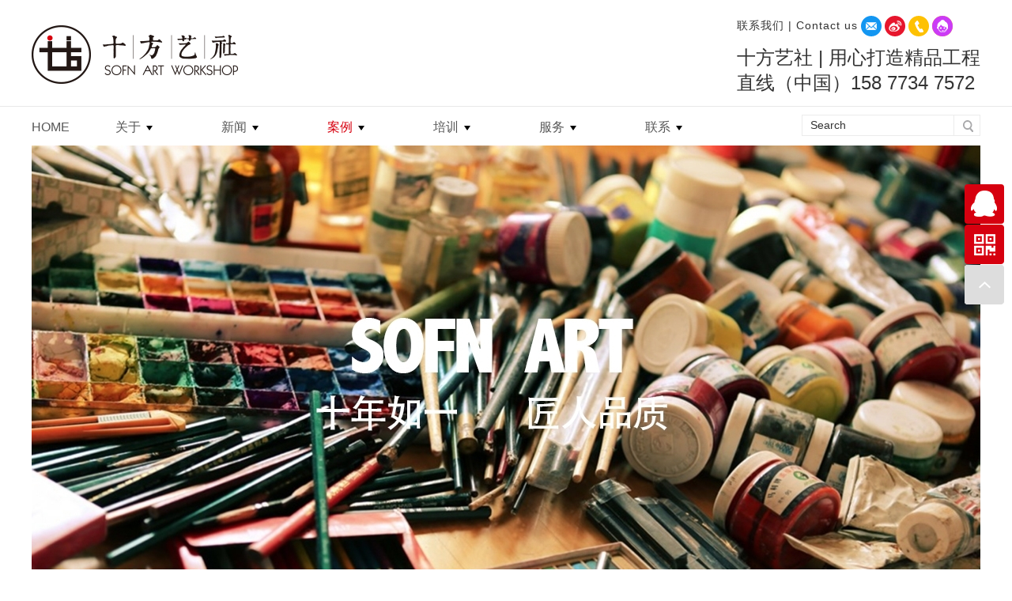

--- FILE ---
content_type: text/html; charset=UTF-8
request_url: http://www.sofnart001.com/list/114-1.html
body_size: 9716
content:
<!DOCTYPE html PUBLIC "-//W3C//DTD XHTML 1.0 Transitional//EN" "http://www.w3.org/TR/xhtml1/DTD/xhtml1-transitional.dtd">
<html xmlns="http://www.w3.org/1999/xhtml">
<head>
<meta http-equiv="Content-Type" content="text/html; charset=utf-8" />
<title>工装彩绘-西安_手绘墙_彩绘_墙体彩绘_西安十方艺术文化创意有限公司</title>
<meta name="keywords" content="西安彩绘,西安手绘墙,西安墙体彩绘" />
<meta name="description" content="西安十方艺社拥有技艺精湛的青年艺术家,设计师。自2008年创立至今,专注于西安彩绘、西安手绘墙、西安墙体彩绘、西安墙绘等创造，是优质的西安彩绘公司。" />
<link rel="stylesheet" type="text/css" href="https://cdn.staticfile.org/twitter-bootstrap/3.3.7/css/bootstrap.min.css" />
<!--所有页面公用css-->
<link rel="stylesheet" type="text/css" href="http://www.sofnart001.com//statics/cms/1/pc/css/common.css" />
<!--头部底部公共样式 右侧客服等-->

<link rel="stylesheet" type="text/css" href="http://www.sofnart001.com//statics/cms/1/pc/css/sub_yysweb.css" />
<link rel="stylesheet" type="text/css" href="http://www.sofnart001.com//statics/cms/1/pc/css/index.css" />
<!--内页所有页面样式-->

<link rel="stylesheet" href="http://www.sofnart001.com//statics/cms/1/pc/css/iealert/iealert.css">
<!--浏览器提示-->

<!--所有页面都需要的js-->
<!--[if lte IE 8]>
    <script src="http://cdn.bootcss.com/jquery/1.9.0/jquery.min.js"></script>
    <![endif]-->
<!-- <script src="http://www.sofnart001.com//statics/cms/1/pc/js/jquery-1.11.0.min.js" type="text/javascript" charset="utf-8"></script>
--><script src="https://cdn.staticfile.org/jquery/2.1.1/jquery.min.js" type="text/javascript" charset="utf-8"></script>
<script src="http://www.sofnart001.com//statics/cms/1/pc/js/iealert.js" type="text/javascript"></script>
<script src="http://www.sofnart001.com//statics/cms/1/pc/js/fullpage.js" type="text/javascript" charset="utf-8"></script>
<script src="http://www.sofnart001.com//statics/cms/1/pc/js/yysweb.js" type="text/javascript" charset="utf-8"></script>
<!--所有页面都需要的js结束-->
<script>
      if((typeof is_mobile == 'function') &&  is_mobile()){
        location.href="/index.php?ct=content&at=list&catid=114&siteid=1";
      }
      </script>
<script src="/static/js/require.js"></script>
<script src="/app/home/templates/default/js/requireconfig.js"></script>



<!--top end-->

<link rel="stylesheet" href="/statics/cms/1/pc/css/swiper-3.4.2.min.css">

<link rel="stylesheet" type="text/css" href="/statics/cms/1/pc/css/animate.css">



<script src="/statics/cms/1/pc/js/swiper-3.4.2.min.js"></script>

<script type="text/javascript" src="/statics/cms/1/pc/js/swiper.animate1.0.2.min.js"></script>

    <script src="/statics/cms/1/pc/js/bootstrap.js"></script>
<script type="text/javascript">
  // $(window).on('load', function() {
  //   $(window).scrollTop(784);
  // })
</script>


<style type="text/css">

    .swiper-slide{

        width: 390px;

            /*margin-right: 15px;*/

    }

    .zdy_home1{

        margin-top: 20px;

    }



    #myTab .active a{

        background: #d6000f;

        color: #fff;

        border: none;

        border-radius: 0px;

        font-weight: bold;

        padding: 10px 34px;

    }

    #myTabContent li.active a{

        color: #d6000f;

    }

    #myTabContent .nav-tabs{

        border-bottom: 1px solid #d6000f;

    }
    #myTab1 li a{
      font-weight: normal;
    }

    #myTabContent .nav-tabs > li.active > a{

        border: none;

    }

    #myTab li{

    padding-bottom: 6px;

    }

    .nav-tabs{

        border: none;

    }

    #myTab li.active:after {

        content: "";

        display: inline-block;

        border-top: 6px solid #d6000f;

        border-right: 6px solid transparent;

        border-left: 6px solid transparent;

        position: absolute;

        bottom: 0px;

        left: 56px;

    }
    red{
      color: #d6000f;
    }
</style>





<!--头部分了2部分，
header：调用整站公用的css和js部分；
headerLast：头部的下半部分；，
某页单独的样式放在这headerLast之上，header之下，更好的优化，
其中首页的头部单独拿出来了。-->
<!--这是头部的下半部分-->
</head>

<body>

<!--头部自定义开始-->

<div class="yiyuan_header" style="display: block;">

  <div class="header_nav">

    <div class="nav_left"> <h1><a    href="http://www.sofnart001.com/" title="西安墙体彩绘"><img src="http://www.sofnart001.com//statics/cms/1/pc/images/logo1.png" alt="西安墙体彩绘" class="swing animated" /><span style="display: none;">西安墙体彩绘</span></a></h1> </div>

    <div id="" class="nav_right"> 

    	<div>

    		<span><a      href="/list/76-1.html">联系我们  |  Contact us</a></span>

    		<a  target="_blank"   rel="nofollow"    href="http://mail.qq.com/cgi-bin/qm_share?t=qm_mailme&email=ckFASkNCQERDRTIDA1wRHR8"><i class="zdyDx"></i></a>
    		<a   rel="nofollow"    href=""><i class="zdyWb"></i></a>

    		<a   href="/list/76-1.html"><i class="zdyDh"></i></a>

    		<a   href="/list/76-1.html"><i class="zdyTx"></i></a>

    	</div>

    	<div style="    margin-top: 6px;">

    		<h3>十方艺社 | 用心打造精品工程 </h3>

    		<h3 style="    margin-top: 6px;">直线（中国）158 7734 7572</h3>

    	</div>

    </div>

  </div>



  <!--头部自定义end-->

<div id="nav">

   <div style="width: 1200px;margin: 0px auto;    width: 1200px;margin: -4px auto;display: block;overflow: hidden;position: inherit;float: inherit;">

       

       <ul id="supnav" class="left">

            <li >

                <a href="http://www.sofnart001.com/"  class="a" >HOME</a>

            </li>

             
        
        
            <li  class="afterSj " > <a href="/list/1-1.html"  class="a" > 关于</a>

                

                <div>

                 
                    <a  href="/list/43-1.html">

                          公司简介
                    </a>

                   
                    <a  href="/list/93-1.html">

                          团队介绍
                    </a>

                   
                    <a  href="/list/95-1.html">

                          合作伙伴
                    </a>

                   
                </div>

            </li>

             
            <li  class="afterSj " > <a href="/list/2-1.html"  class="a" > 新闻</a>

                

                <div>

                 
                    <a  href="/list/96-1.html">

                          公司新闻
                    </a>

                   
                    <a  href="/list/97-1.html">

                          业界新闻
                    </a>

                   
                    <a  href="/list/98-1.html">

                          彩绘知识
                    </a>

                   
                    <a  href="/list/116-1.html">

                          新品专区
                    </a>

                   
                </div>

            </li>

             
            <li  class="afterSj active" > <a href="/list/112-1.html"  class="a" > 案例</a>

                

                <div>

                 
                    <a rel="nofollow" href="/list/110-1.html">

                          家装彩绘
                    </a>

                   
                    <a  href="/list/114-1.html">

                          工装彩绘
                    </a>

                   
                    <a  href="/list/130-1.html">

                          3D立体画
                    </a>

                   
                    <a  href="/list/117-1.html">

                          油画定制
                    </a>

                   
                </div>

            </li>

             
            <li  class="afterSj " > <a href="/list/125-1.html"  class="a" rel="nofollow"> 培训</a>

                

                <div>

                 
                    <a rel="nofollow" href="/list/126-1.html">

                          培训课程
                    </a>

                   
                </div>

            </li>

             
            <li  class="afterSj " > <a href="/list/78-1.html"  class="a" > 服务</a>

                

                <div>

                 
                    <a  href="/list/106-1.html">

                          服务流程
                    </a>

                   
                    <a  href="/list/107-1.html">

                          价格体系
                    </a>

                   
                    <a  href="/list/108-1.html">

                          金牌售后
                    </a>

                   
                </div>

            </li>

             
            <li  class="afterSj " > <a href="/list/76-1.html"  class="a" > 联系</a>

                

                <div>

                 
                    <a  href="/list/49-1.html">

                          联系方式
                    </a>

                   
                    <a rel="nofollow" href="/index.php?ct=form&at=index&formid=18&catd=36">

                          留言反馈
                    </a>

                   
                    <a  href="/index.php?ct=form&at=view&formid=18&siteid=1">

                          查看留言
                    </a>

                   
                </div>

            </li>

             
           

          

                    

            

                  </ul>

            <p class="right">

                <input class="left" type="text" name="zljshu1" id="zljshu1" style="width: 226px;  border: 1px solid #ececec;"  onfocus="if(this.value=='Search') this.value='';" onBlur="if(this.value=='') this.value='Search'" value="Search" >

                <label class="left yy_aa" style="  margin-left: -34px;border-left: 1px solid #ececec;padding-left: 10px;height: 27px;"><img src="http://www.sofnart001.com//statics/cms/1/pc/images/ss1.png" style="margin-top: 6px;vertical-align: initial;"></label>

            </p>

            </div>

   </div>

</div>



    <script type="text/javascript">

        $(function () {



            //预约

            $(".yy_aa").click(function () {   

    // 设置属性值

                var zljshu = $("#zljshu1").val();

        var reg=/<[^<>]+>/g;     

        zljshu=zljshu.replace(reg,''); 

              

        if (($.trim(zljshu) == "" )|| (zljshu=='Search')) {

                    alert("请输入搜索关键字");

                    $("#zljshu1").focus();

          $("#zljshu1").val("");

                    return;

                }

              window.location.href='/index.php?ct=search&keyword='+zljshu;

        



          

            })

        })

    </script>
<!--轮播图start-->



<div class="internalbanerBox" >



    <div class="swiper-container2" style="width: 1200px;overflow: hidden;margin: 0 auto;">



            <div class="swiper-wrapper">

     


                                 

                <div class="swiper-slide" style="margin-right: 0;">

                            <a href="#" title="" target="_blank">

                                <img src="/uploads/banner/2020/03/12/06373437886133843.jpg">

                           </a>

                  </div>

                         

                                            

                <div class="swiper-slide" style="margin-right: 0;">

                            <a href="" title="" target="_blank">

                                <img src="/uploads/banner/2020/03/12/06373438213048059.jpg">

                           </a>

                  </div>

                         

                             
         



        



           



            </div>



            <!-- Add Pagination -->



            <div class="swiper-pagination swiper-pagination2"></div>



          </div>



</div>



<!--轮播图end-->







<!--头部自定义end--><!--top end-->

<!--轮播图start-->



<!--轮播图end-->



<!--首页开始-->


            <div class="zdy_home1">

                <div class="content" style="width: 1200px;">

                    <ul id="myTab" class="nav nav-tabs">

                         
                          


        
          								<li  > <a href="/list/110-1.html" data-toggle="tab">家装彩绘</a></li>
				

                
                

        
        
         


        
          
        
         


        
          
        
         


        
          								<li  class="active"> <a href="/list/114-1.html" data-toggle="tab">工装彩绘</a></li>
				

                
                

        
        
         


        
          
        
         


        
          
        
         


        
          
        
         


        
          
        
         


        
          
        
         


        
          
        
         


        
          
        
         


        
          
        
         


        
          								<li  > <a href="/list/130-1.html" data-toggle="tab">3D立体画</a></li>
				

                
                

        
        
         


        
          								<li  > <a href="/list/117-1.html" data-toggle="tab">油画定制</a></li>
				

                
                

        
        
         


        
          
        
         


        
          
        
         


        
          
        
         
                       

                    </ul>







                    <div class="ny_nav_2 right" style="margin-top: -46px;">当前位置： <a href="/">首页</a> <red>  &gt; 案例</red></div>

                    <div id="myTabContent" class="tab-content">





                        <div class="tab-pane fade in active" id="tab1">

                            <ul id="myTab1" class="nav nav-tabs">

  
                          


        
                                <li class="">

                                    <a href="/list/115-1.html" data-toggle="tab">

                                         酒店会所
                                    </a>

                                </li>

       
                

        
         


        
                                <li class="">

                                    <a href="/list/118-1.html" data-toggle="tab">

                                         商业场所
                                    </a>

                                </li>

       
                

        
         


        
                                <li class="">

                                    <a href="/list/119-1.html" data-toggle="tab">

                                         企业机构
                                    </a>

                                </li>

       
                

        
         


        
                                <li class="">

                                    <a href="/list/120-1.html" data-toggle="tab">

                                         幼儿园早教
                                    </a>

                                </li>

       
                

        
         


        
                                <li class="">

                                    <a href="/list/121-1.html" data-toggle="tab">

                                         古建筑
                                    </a>

                                </li>

       
                

        
         


        
                                <li class="">

                                    <a href="/list/122-1.html" data-toggle="tab">

                                         学校
                                    </a>

                                </li>

       
                

        
         


        
                                <li class="">

                                    <a href="/list/123-1.html" data-toggle="tab">

                                         文化墙
                                    </a>

                                </li>

       
                

        
         


        
                                <li class="">

                                    <a href="/list/124-1.html" data-toggle="tab">

                                         展馆博物馆
                                    </a>

                                </li>

       
                

        
         
                            </ul>

                            <div id="myTabContent1" class="tab-content">

                                <div class="tab-pane fade in active" id="tab11">

                                    
            

        
            
                <div class="swiper-container" style="width: 1200px;padding: 15px 0px;">

                  <div class="swiper-wrapper">

            
                                      

                                          <div class="swiper-slide" style="margin-right: 15px;">

                                            <!-- <a href="/show/124-95.html"> -->

                                            <img class="ho" style=" width: 390px; height: 304px;" src="/modules/cms/uploads/news/2021/06/17/06772512085528892.jpg">
                                            <div class="bjbtm">
                                              <a href="/show/124-95.html">
                                                <div style="text-align: center;">
                                                  <img src="http://www.sofnart001.com//statics/cms/1/pc/images/yq1.png" style="width: 84px;margin: 52px 0px 18px;">
                                                  <h5>甘肃省白银市响泉村泉文化展览馆...</h5>
                                                  <p>SOFT ART WORKSHOP</p>
                                                </div>
                                              </a>
                                            </div>
                                            <p class="bbXl">

                                                <a href="/show/124-95.html"><span class="spBefore">甘肃省白银市响泉村泉文化展览馆...</span></a>

                                            </p>

                                             <!-- </a> -->

                                          </div>

                                  

                                    

                                       

                                        <!-- Add Pagination -->

                                        

                                        
                                
                                        

                                 

                                
           
                

     

        
            
                                      

                                          <div class="swiper-slide" style="margin-right: 15px;">

                                            <!-- <a href="/show/124-94.html"> -->

                                            <img class="ho" style=" width: 390px; height: 304px;" src="/modules/cms/uploads/news/2021/06/17/06772505338256858.jpg">
                                            <div class="bjbtm">
                                              <a href="/show/124-94.html">
                                                <div style="text-align: center;">
                                                  <img src="http://www.sofnart001.com//statics/cms/1/pc/images/yq1.png" style="width: 84px;margin: 52px 0px 18px;">
                                                  <h5>甘肃张掖甘州区中国工农红军西路...</h5>
                                                  <p>SOFT ART WORKSHOP</p>
                                                </div>
                                              </a>
                                            </div>
                                            <p class="bbXl">

                                                <a href="/show/124-94.html"><span class="spBefore">甘肃张掖甘州区中国工农红军西路...</span></a>

                                            </p>

                                             <!-- </a> -->

                                          </div>

                                  

                                    

                                       

                                        <!-- Add Pagination -->

                                        

                                        
                                
                                        

                                 

                                
           
                

     

        
            
                                      

                                          <div class="swiper-slide" style="margin-right: 15px;">

                                            <!-- <a href="/show/123-93.html"> -->

                                            <img class="ho" style=" width: 390px; height: 304px;" src="/modules/cms/uploads/news/2020/09/09/06529919244216721.jpg">
                                            <div class="bjbtm">
                                              <a href="/show/123-93.html">
                                                <div style="text-align: center;">
                                                  <img src="http://www.sofnart001.com//statics/cms/1/pc/images/yq1.png" style="width: 84px;margin: 52px 0px 18px;">
                                                  <h5>深圳南澳街道井盖涂鸦彩绘...</h5>
                                                  <p>SOFT ART WORKSHOP</p>
                                                </div>
                                              </a>
                                            </div>
                                            <p class="bbXl">

                                                <a href="/show/123-93.html"><span class="spBefore">深圳南澳街道井盖涂鸦彩绘...</span></a>

                                            </p>

                                             <!-- </a> -->

                                          </div>

                                  

                                    

                                       

                                        <!-- Add Pagination -->

                                        

                                        
                                
                                        
                                            <div class="swiper-pagination"></div>

                                            </div>

                                            </div>

                                          

                                 

                                
           
                

     

        
            
                <div class="swiper-container" style="width: 1200px;padding: 15px 0px;">

                  <div class="swiper-wrapper">

            
                                      

                                          <div class="swiper-slide" style="margin-right: 15px;">

                                            <!-- <a href="/show/124-92.html"> -->

                                            <img class="ho" style=" width: 390px; height: 304px;" src="/modules/cms/uploads/news/2020/05/21/06433985509476242.jpg">
                                            <div class="bjbtm">
                                              <a href="/show/124-92.html">
                                                <div style="text-align: center;">
                                                  <img src="http://www.sofnart001.com//statics/cms/1/pc/images/yq1.png" style="width: 84px;margin: 52px 0px 18px;">
                                                  <h5>西安世园会罗曼小镇教堂壁画...</h5>
                                                  <p>SOFT ART WORKSHOP</p>
                                                </div>
                                              </a>
                                            </div>
                                            <p class="bbXl">

                                                <a href="/show/124-92.html"><span class="spBefore">西安世园会罗曼小镇教堂壁画...</span></a>

                                            </p>

                                             <!-- </a> -->

                                          </div>

                                  

                                    

                                       

                                        <!-- Add Pagination -->

                                        

                                        
                                
                                        

                                 

                                
           
                

     

        
            
                                      

                                          <div class="swiper-slide" style="margin-right: 15px;">

                                            <!-- <a href="/show/115-91.html"> -->

                                            <img class="ho" style=" width: 390px; height: 304px;" src="/modules/cms/uploads/news/2020/03/12/06373430794577122.jpg">
                                            <div class="bjbtm">
                                              <a href="/show/115-91.html">
                                                <div style="text-align: center;">
                                                  <img src="http://www.sofnart001.com//statics/cms/1/pc/images/yq1.png" style="width: 84px;margin: 52px 0px 18px;">
                                                  <h5>云南世界恐龙谷温泉酒店彩绘...</h5>
                                                  <p>SOFT ART WORKSHOP</p>
                                                </div>
                                              </a>
                                            </div>
                                            <p class="bbXl">

                                                <a href="/show/115-91.html"><span class="spBefore">云南世界恐龙谷温泉酒店彩绘...</span></a>

                                            </p>

                                             <!-- </a> -->

                                          </div>

                                  

                                    

                                       

                                        <!-- Add Pagination -->

                                        

                                        
                                
                                        

                                 

                                
           
                

     

        
            
                                      

                                          <div class="swiper-slide" style="margin-right: 15px;">

                                            <!-- <a href="/show/118-90.html"> -->

                                            <img class="ho" style=" width: 390px; height: 304px;" src="/modules/cms/uploads/news/2020/03/02/06364902460015288.jpg">
                                            <div class="bjbtm">
                                              <a href="/show/118-90.html">
                                                <div style="text-align: center;">
                                                  <img src="http://www.sofnart001.com//statics/cms/1/pc/images/yq1.png" style="width: 84px;margin: 52px 0px 18px;">
                                                  <h5>西安城墙秋季马拉松比赛活动彩绘...</h5>
                                                  <p>SOFT ART WORKSHOP</p>
                                                </div>
                                              </a>
                                            </div>
                                            <p class="bbXl">

                                                <a href="/show/118-90.html"><span class="spBefore">西安城墙秋季马拉松比赛活动彩绘...</span></a>

                                            </p>

                                             <!-- </a> -->

                                          </div>

                                  

                                    

                                       

                                        <!-- Add Pagination -->

                                        

                                        
                                
                                        
                                            <div class="swiper-pagination"></div>

                                            </div>

                                            </div>

                                          

                                 

                                
           
                

     

        
            
                <div class="swiper-container" style="width: 1200px;padding: 15px 0px;">

                  <div class="swiper-wrapper">

            
                                      

                                          <div class="swiper-slide" style="margin-right: 15px;">

                                            <!-- <a href="/show/118-89.html"> -->

                                            <img class="ho" style=" width: 390px; height: 304px;" src="/modules/cms/uploads/news/2020/03/02/06364883980879596.jpg">
                                            <div class="bjbtm">
                                              <a href="/show/118-89.html">
                                                <div style="text-align: center;">
                                                  <img src="http://www.sofnart001.com//statics/cms/1/pc/images/yq1.png" style="width: 84px;margin: 52px 0px 18px;">
                                                  <h5>西安火锅店墙面彩绘</h5>
                                                  <p>SOFT ART WORKSHOP</p>
                                                </div>
                                              </a>
                                            </div>
                                            <p class="bbXl">

                                                <a href="/show/118-89.html"><span class="spBefore">西安火锅店墙面彩绘</span></a>

                                            </p>

                                             <!-- </a> -->

                                          </div>

                                  

                                    

                                       

                                        <!-- Add Pagination -->

                                        

                                        
                                
                                        

                                 

                                
           
                

     

        
            
                                      

                                          <div class="swiper-slide" style="margin-right: 15px;">

                                            <!-- <a href="/show/118-88.html"> -->

                                            <img class="ho" style=" width: 390px; height: 304px;" src="/modules/cms/uploads/news/2020/03/02/06364881028020643.jpg">
                                            <div class="bjbtm">
                                              <a href="/show/118-88.html">
                                                <div style="text-align: center;">
                                                  <img src="http://www.sofnart001.com//statics/cms/1/pc/images/yq1.png" style="width: 84px;margin: 52px 0px 18px;">
                                                  <h5>西安星光广场楼梯彩绘</h5>
                                                  <p>SOFT ART WORKSHOP</p>
                                                </div>
                                              </a>
                                            </div>
                                            <p class="bbXl">

                                                <a href="/show/118-88.html"><span class="spBefore">西安星光广场楼梯彩绘</span></a>

                                            </p>

                                             <!-- </a> -->

                                          </div>

                                  

                                    

                                       

                                        <!-- Add Pagination -->

                                        

                                        
                                
                                        

                                 

                                
           
                

     

        
            
                                      

                                          <div class="swiper-slide" style="margin-right: 15px;">

                                            <!-- <a href="/show/115-87.html"> -->

                                            <img class="ho" style=" width: 390px; height: 304px;" src="/modules/cms/uploads/news/2019/05/19/06116015160294280.jpg">
                                            <div class="bjbtm">
                                              <a href="/show/115-87.html">
                                                <div style="text-align: center;">
                                                  <img src="http://www.sofnart001.com//statics/cms/1/pc/images/yq1.png" style="width: 84px;margin: 52px 0px 18px;">
                                                  <h5>云南世界恐龙谷温泉酒店彩绘...</h5>
                                                  <p>SOFT ART WORKSHOP</p>
                                                </div>
                                              </a>
                                            </div>
                                            <p class="bbXl">

                                                <a href="/show/115-87.html"><span class="spBefore">云南世界恐龙谷温泉酒店彩绘...</span></a>

                                            </p>

                                             <!-- </a> -->

                                          </div>

                                  

                                    

                                       

                                        <!-- Add Pagination -->

                                        

                                        
                                
                                        
                                            <div class="swiper-pagination"></div>

                                            </div>

                                            </div>

                                          

                                 

                                
           
                

     

        
            
                <div class="swiper-container" style="width: 1200px;padding: 15px 0px;">

                  <div class="swiper-wrapper">

            
                                      

                                          <div class="swiper-slide" style="margin-right: 15px;">

                                            <!-- <a href="/show/118-86.html"> -->

                                            <img class="ho" style=" width: 390px; height: 304px;" src="/modules/cms/uploads/news/2019/03/19/06063306183822268.jpg">
                                            <div class="bjbtm">
                                              <a href="/show/118-86.html">
                                                <div style="text-align: center;">
                                                  <img src="http://www.sofnart001.com//statics/cms/1/pc/images/yq1.png" style="width: 84px;margin: 52px 0px 18px;">
                                                  <h5>西安本塘我家酸菜鱼店面彩绘...</h5>
                                                  <p>SOFT ART WORKSHOP</p>
                                                </div>
                                              </a>
                                            </div>
                                            <p class="bbXl">

                                                <a href="/show/118-86.html"><span class="spBefore">西安本塘我家酸菜鱼店面彩绘...</span></a>

                                            </p>

                                             <!-- </a> -->

                                          </div>

                                  

                                    

                                       

                                        <!-- Add Pagination -->

                                        

                                        
                                
                                        

                                 

                                
           
                

     

        
            
                                      

                                          <div class="swiper-slide" style="margin-right: 15px;">

                                            <!-- <a href="/show/118-85.html"> -->

                                            <img class="ho" style=" width: 390px; height: 304px;" src="/modules/cms/uploads/news/2019/03/19/06063256047409834.jpg">
                                            <div class="bjbtm">
                                              <a href="/show/118-85.html">
                                                <div style="text-align: center;">
                                                  <img src="http://www.sofnart001.com//statics/cms/1/pc/images/yq1.png" style="width: 84px;margin: 52px 0px 18px;">
                                                  <h5>西安龙门串串店面彩绘</h5>
                                                  <p>SOFT ART WORKSHOP</p>
                                                </div>
                                              </a>
                                            </div>
                                            <p class="bbXl">

                                                <a href="/show/118-85.html"><span class="spBefore">西安龙门串串店面彩绘</span></a>

                                            </p>

                                             <!-- </a> -->

                                          </div>

                                  

                                    

                                       

                                        <!-- Add Pagination -->

                                        

                                        
                                
                                        

                                 

                                
           
                

     

        
            
                                      

                                          <div class="swiper-slide" style="margin-right: 15px;">

                                            <!-- <a href="/show/118-83.html"> -->

                                            <img class="ho" style=" width: 390px; height: 304px;" src="/modules/cms/uploads/news/2018/06/14/05822975777669710.jpg">
                                            <div class="bjbtm">
                                              <a href="/show/118-83.html">
                                                <div style="text-align: center;">
                                                  <img src="http://www.sofnart001.com//statics/cms/1/pc/images/yq1.png" style="width: 84px;margin: 52px 0px 18px;">
                                                  <h5>安康石泉县TNT网咖彩绘</h5>
                                                  <p>SOFT ART WORKSHOP</p>
                                                </div>
                                              </a>
                                            </div>
                                            <p class="bbXl">

                                                <a href="/show/118-83.html"><span class="spBefore">安康石泉县TNT网咖彩绘</span></a>

                                            </p>

                                             <!-- </a> -->

                                          </div>

                                  

                                    

                                       

                                        <!-- Add Pagination -->

                                        

                                        
                                
                                        
                                            <div class="swiper-pagination"></div>

                                            </div>

                                            </div>

                                          

                                 

                                
           
                

     

        
            
                <div class="swiper-container" style="width: 1200px;padding: 15px 0px;">

                  <div class="swiper-wrapper">

            
                                      

                                          <div class="swiper-slide" style="margin-right: 15px;">

                                            <!-- <a href="/show/124-81.html"> -->

                                            <img class="ho" style=" width: 390px; height: 304px;" src="/modules/cms/uploads/news/2018/06/12/05821146155791813.jpg">
                                            <div class="bjbtm">
                                              <a href="/show/124-81.html">
                                                <div style="text-align: center;">
                                                  <img src="http://www.sofnart001.com//statics/cms/1/pc/images/yq1.png" style="width: 84px;margin: 52px 0px 18px;">
                                                  <h5>桂林甄皮岩国家博物馆彩绘...</h5>
                                                  <p>SOFT ART WORKSHOP</p>
                                                </div>
                                              </a>
                                            </div>
                                            <p class="bbXl">

                                                <a href="/show/124-81.html"><span class="spBefore">桂林甄皮岩国家博物馆彩绘...</span></a>

                                            </p>

                                             <!-- </a> -->

                                          </div>

                                  

                                    

                                       

                                        <!-- Add Pagination -->

                                        

                                        
                                
                                        

                                 

                                
           
                

     

        
            
                                      

                                          <div class="swiper-slide" style="margin-right: 15px;">

                                            <!-- <a href="/show/118-80.html"> -->

                                            <img class="ho" style=" width: 390px; height: 304px;" src="/modules/cms/uploads/news/2018/06/01/05812019891100358.jpg">
                                            <div class="bjbtm">
                                              <a href="/show/118-80.html">
                                                <div style="text-align: center;">
                                                  <img src="http://www.sofnart001.com//statics/cms/1/pc/images/yq1.png" style="width: 84px;margin: 52px 0px 18px;">
                                                  <h5>西安默酒吧墙面彩绘</h5>
                                                  <p>SOFT ART WORKSHOP</p>
                                                </div>
                                              </a>
                                            </div>
                                            <p class="bbXl">

                                                <a href="/show/118-80.html"><span class="spBefore">西安默酒吧墙面彩绘</span></a>

                                            </p>

                                             <!-- </a> -->

                                          </div>

                                  

                                    

                                       

                                        <!-- Add Pagination -->

                                        

                                        
                                
                                        

                                 

                                
           
                

     

        
            
                                      

                                          <div class="swiper-slide" style="margin-right: 15px;">

                                            <!-- <a href="/show/120-62.html"> -->

                                            <img class="ho" style=" width: 390px; height: 304px;" src="/modules/cms/uploads/news/2018/05/29/05809068223133496.jpg">
                                            <div class="bjbtm">
                                              <a href="/show/120-62.html">
                                                <div style="text-align: center;">
                                                  <img src="http://www.sofnart001.com//statics/cms/1/pc/images/yq1.png" style="width: 84px;margin: 52px 0px 18px;">
                                                  <h5>西安万国远鉴幼儿园彩绘...</h5>
                                                  <p>SOFT ART WORKSHOP</p>
                                                </div>
                                              </a>
                                            </div>
                                            <p class="bbXl">

                                                <a href="/show/120-62.html"><span class="spBefore">西安万国远鉴幼儿园彩绘...</span></a>

                                            </p>

                                             <!-- </a> -->

                                          </div>

                                  

                                    

                                       

                                        <!-- Add Pagination -->

                                        

                                        
                                
                                        
                                            <div class="swiper-pagination"></div>

                                            </div>

                                            </div>

                                          

                                 

                                
           
                

     

        
            
                <div class="swiper-container" style="width: 1200px;padding: 15px 0px;">

                  <div class="swiper-wrapper">

            
                                      

                                          <div class="swiper-slide" style="margin-right: 15px;">

                                            <!-- <a href="/show/119-61.html"> -->

                                            <img class="ho" style=" width: 390px; height: 304px;" src="/modules/cms/uploads/news/2018/05/24/05805149584693858.jpg">
                                            <div class="bjbtm">
                                              <a href="/show/119-61.html">
                                                <div style="text-align: center;">
                                                  <img src="http://www.sofnart001.com//statics/cms/1/pc/images/yq1.png" style="width: 84px;margin: 52px 0px 18px;">
                                                  <h5>郑州文熙韩语培训机构墙体彩绘...</h5>
                                                  <p>SOFT ART WORKSHOP</p>
                                                </div>
                                              </a>
                                            </div>
                                            <p class="bbXl">

                                                <a href="/show/119-61.html"><span class="spBefore">郑州文熙韩语培训机构墙体彩绘...</span></a>

                                            </p>

                                             <!-- </a> -->

                                          </div>

                                  

                                    

                                       

                                        <!-- Add Pagination -->

                                        

                                        
                                
                                        

                                 

                                
           
                

     

        
            
                                      

                                          <div class="swiper-slide" style="margin-right: 15px;">

                                            <!-- <a href="/show/123-60.html"> -->

                                            <img class="ho" style=" width: 390px; height: 304px;" src="/modules/cms/uploads/news/2018/05/24/05805116052813340.jpg">
                                            <div class="bjbtm">
                                              <a href="/show/123-60.html">
                                                <div style="text-align: center;">
                                                  <img src="http://www.sofnart001.com//statics/cms/1/pc/images/yq1.png" style="width: 84px;margin: 52px 0px 18px;">
                                                  <h5>铜川马咀村华露香堤摄影基地彩绘...</h5>
                                                  <p>SOFT ART WORKSHOP</p>
                                                </div>
                                              </a>
                                            </div>
                                            <p class="bbXl">

                                                <a href="/show/123-60.html"><span class="spBefore">铜川马咀村华露香堤摄影基地彩绘...</span></a>

                                            </p>

                                             <!-- </a> -->

                                          </div>

                                  

                                    

                                       

                                        <!-- Add Pagination -->

                                        

                                        
                                
                                        

                                 

                                
           
                

     

        
            
                                      

                                          <div class="swiper-slide" style="margin-right: 15px;">

                                            <!-- <a href="/show/124-58.html"> -->

                                            <img class="ho" style=" width: 390px; height: 304px;" src="/modules/cms/uploads/news/2018/05/23/05803940975332295.jpg">
                                            <div class="bjbtm">
                                              <a href="/show/124-58.html">
                                                <div style="text-align: center;">
                                                  <img src="http://www.sofnart001.com//statics/cms/1/pc/images/yq1.png" style="width: 84px;margin: 52px 0px 18px;">
                                                  <h5>甘肃省科技馆彩绘</h5>
                                                  <p>SOFT ART WORKSHOP</p>
                                                </div>
                                              </a>
                                            </div>
                                            <p class="bbXl">

                                                <a href="/show/124-58.html"><span class="spBefore">甘肃省科技馆彩绘</span></a>

                                            </p>

                                             <!-- </a> -->

                                          </div>

                                  

                                    

                                       

                                        <!-- Add Pagination -->

                                        

                                        
                                
                                        
                                            <div class="swiper-pagination"></div>

                                            </div>

                                            </div>

                                          

                                 

                                
           
                

     

        
            
                <div class="swiper-container" style="width: 1200px;padding: 15px 0px;">

                  <div class="swiper-wrapper">

            
                                      

                                          <div class="swiper-slide" style="margin-right: 15px;">

                                            <!-- <a href="/show/120-57.html"> -->

                                            <img class="ho" style=" width: 390px; height: 304px;" src="/modules/cms/uploads/news/2018/05/16/05798298808761716.jpg">
                                            <div class="bjbtm">
                                              <a href="/show/120-57.html">
                                                <div style="text-align: center;">
                                                  <img src="http://www.sofnart001.com//statics/cms/1/pc/images/yq1.png" style="width: 84px;margin: 52px 0px 18px;">
                                                  <h5>商洛市镇安县第三幼儿园墙体彩绘...</h5>
                                                  <p>SOFT ART WORKSHOP</p>
                                                </div>
                                              </a>
                                            </div>
                                            <p class="bbXl">

                                                <a href="/show/120-57.html"><span class="spBefore">商洛市镇安县第三幼儿园墙体彩绘...</span></a>

                                            </p>

                                             <!-- </a> -->

                                          </div>

                                  

                                    

                                       

                                        <!-- Add Pagination -->

                                        

                                        
                                
                                        

                                 

                                
           
                

     

        
            
                                      

                                          <div class="swiper-slide" style="margin-right: 15px;">

                                            <!-- <a href="/show/115-55.html"> -->

                                            <img class="ho" style=" width: 390px; height: 304px;" src="/modules/cms/uploads/news/2018/05/16/05798107401457866.jpg">
                                            <div class="bjbtm">
                                              <a href="/show/115-55.html">
                                                <div style="text-align: center;">
                                                  <img src="http://www.sofnart001.com//statics/cms/1/pc/images/yq1.png" style="width: 84px;margin: 52px 0px 18px;">
                                                  <h5>西安临潼区心玩家酒店主题3d彩绘...</h5>
                                                  <p>SOFT ART WORKSHOP</p>
                                                </div>
                                              </a>
                                            </div>
                                            <p class="bbXl">

                                                <a href="/show/115-55.html"><span class="spBefore">西安临潼区心玩家酒店主题3d彩绘...</span></a>

                                            </p>

                                             <!-- </a> -->

                                          </div>

                                  

                                    

                                       

                                        <!-- Add Pagination -->

                                        

                                        
                                
                                        

                                 

                                
           
                

     

        
            
                                      

                                          <div class="swiper-slide" style="margin-right: 15px;">

                                            <!-- <a href="/show/118-53.html"> -->

                                            <img class="ho" style=" width: 390px; height: 304px;" src="/modules/cms/uploads/news/2018/05/15/05797155544504223.jpg">
                                            <div class="bjbtm">
                                              <a href="/show/118-53.html">
                                                <div style="text-align: center;">
                                                  <img src="http://www.sofnart001.com//statics/cms/1/pc/images/yq1.png" style="width: 84px;margin: 52px 0px 18px;">
                                                  <h5>太平洋咖啡成都店与重庆店墙面彩...</h5>
                                                  <p>SOFT ART WORKSHOP</p>
                                                </div>
                                              </a>
                                            </div>
                                            <p class="bbXl">

                                                <a href="/show/118-53.html"><span class="spBefore">太平洋咖啡成都店与重庆店墙面彩...</span></a>

                                            </p>

                                             <!-- </a> -->

                                          </div>

                                  

                                    

                                       

                                        <!-- Add Pagination -->

                                        

                                        
                                
                                        
                                            <div class="swiper-pagination"></div>

                                            </div>

                                            </div>

                                          

                                 

                                
           
                

     

        
            
                <div class="swiper-container" style="width: 1200px;padding: 15px 0px;">

                  <div class="swiper-wrapper">

            
                                      

                                          <div class="swiper-slide" style="margin-right: 15px;">

                                            <!-- <a href="/show/118-52.html"> -->

                                            <img class="ho" style=" width: 390px; height: 304px;" src="/modules/cms/uploads/news/2018/05/14/05796521509223582.jpg">
                                            <div class="bjbtm">
                                              <a href="/show/118-52.html">
                                                <div style="text-align: center;">
                                                  <img src="http://www.sofnart001.com//statics/cms/1/pc/images/yq1.png" style="width: 84px;margin: 52px 0px 18px;">
                                                  <h5>甘肃武威市食为天餐厅墙绘制作...</h5>
                                                  <p>SOFT ART WORKSHOP</p>
                                                </div>
                                              </a>
                                            </div>
                                            <p class="bbXl">

                                                <a href="/show/118-52.html"><span class="spBefore">甘肃武威市食为天餐厅墙绘制作...</span></a>

                                            </p>

                                             <!-- </a> -->

                                          </div>

                                  

                                    

                                       

                                        <!-- Add Pagination -->

                                        

                                        
                                
                                        

                                 

                                
           
                

     

        
            
                                      

                                          <div class="swiper-slide" style="margin-right: 15px;">

                                            <!-- <a href="/show/123-51.html"> -->

                                            <img class="ho" style=" width: 390px; height: 304px;" src="/modules/cms/uploads/news/2018/05/13/05795437160038343.jpg">
                                            <div class="bjbtm">
                                              <a href="/show/123-51.html">
                                                <div style="text-align: center;">
                                                  <img src="http://www.sofnart001.com//statics/cms/1/pc/images/yq1.png" style="width: 84px;margin: 52px 0px 18px;">
                                                  <h5>商洛市北宽坪文化墙彩绘...</h5>
                                                  <p>SOFT ART WORKSHOP</p>
                                                </div>
                                              </a>
                                            </div>
                                            <p class="bbXl">

                                                <a href="/show/123-51.html"><span class="spBefore">商洛市北宽坪文化墙彩绘...</span></a>

                                            </p>

                                             <!-- </a> -->

                                          </div>

                                  

                                    

                                       

                                        <!-- Add Pagination -->

                                        

                                        
                                
                                        

                                 

                                
           
                

     

        
            
                                      

                                          <div class="swiper-slide" style="margin-right: 15px;">

                                            <!-- <a href="/show/115-49.html"> -->

                                            <img class="ho" style=" width: 390px; height: 304px;" src="/modules/cms/uploads/news/2018/05/09/05792142964801028.jpg">
                                            <div class="bjbtm">
                                              <a href="/show/115-49.html">
                                                <div style="text-align: center;">
                                                  <img src="http://www.sofnart001.com//statics/cms/1/pc/images/yq1.png" style="width: 84px;margin: 52px 0px 18px;">
                                                  <h5>甘肃庆阳岐黄御宴会所墙绘及油画...</h5>
                                                  <p>SOFT ART WORKSHOP</p>
                                                </div>
                                              </a>
                                            </div>
                                            <p class="bbXl">

                                                <a href="/show/115-49.html"><span class="spBefore">甘肃庆阳岐黄御宴会所墙绘及油画...</span></a>

                                            </p>

                                             <!-- </a> -->

                                          </div>

                                  

                                    

                                       

                                        <!-- Add Pagination -->

                                        

                                        
                                
                                        
                                            <div class="swiper-pagination"></div>

                                            </div>

                                            </div>

                                          

                                 

                                
           
                

     

        
            
                <div class="swiper-container" style="width: 1200px;padding: 15px 0px;">

                  <div class="swiper-wrapper">

            
                                      

                                          <div class="swiper-slide" style="margin-right: 15px;">

                                            <!-- <a href="/show/115-48.html"> -->

                                            <img class="ho" style=" width: 390px; height: 304px;" src="/modules/cms/uploads/news/2018/05/09/05792069359365735.jpg">
                                            <div class="bjbtm">
                                              <a href="/show/115-48.html">
                                                <div style="text-align: center;">
                                                  <img src="http://www.sofnart001.com//statics/cms/1/pc/images/yq1.png" style="width: 84px;margin: 52px 0px 18px;">
                                                  <h5>甘肃庆阳岐黄御宴会所墙绘及油画...</h5>
                                                  <p>SOFT ART WORKSHOP</p>
                                                </div>
                                              </a>
                                            </div>
                                            <p class="bbXl">

                                                <a href="/show/115-48.html"><span class="spBefore">甘肃庆阳岐黄御宴会所墙绘及油画...</span></a>

                                            </p>

                                             <!-- </a> -->

                                          </div>

                                  

                                    

                                       

                                        <!-- Add Pagination -->

                                        

                                        
                                
                                        

                                 

                                
           
                

     

        
            
                                      

                                          <div class="swiper-slide" style="margin-right: 15px;">

                                            <!-- <a href="/show/120-47.html"> -->

                                            <img class="ho" style=" width: 390px; height: 304px;" src="/modules/cms/uploads/news/2018/05/08/05791107044544576.jpg">
                                            <div class="bjbtm">
                                              <a href="/show/120-47.html">
                                                <div style="text-align: center;">
                                                  <img src="http://www.sofnart001.com//statics/cms/1/pc/images/yq1.png" style="width: 84px;margin: 52px 0px 18px;">
                                                  <h5>西安美华少儿英语培训机构墙体彩...</h5>
                                                  <p>SOFT ART WORKSHOP</p>
                                                </div>
                                              </a>
                                            </div>
                                            <p class="bbXl">

                                                <a href="/show/120-47.html"><span class="spBefore">西安美华少儿英语培训机构墙体彩...</span></a>

                                            </p>

                                             <!-- </a> -->

                                          </div>

                                  

                                    

                                       

                                        <!-- Add Pagination -->

                                        

                                        
                                
                                        

                                 

                                
           
                

     

        
            
                                      

                                          <div class="swiper-slide" style="margin-right: 15px;">

                                            <!-- <a href="/show/122-46.html"> -->

                                            <img class="ho" style=" width: 390px; height: 304px;" src="/modules/cms/uploads/news/2018/02/22/05726368528495713.jpg">
                                            <div class="bjbtm">
                                              <a href="/show/122-46.html">
                                                <div style="text-align: center;">
                                                  <img src="http://www.sofnart001.com//statics/cms/1/pc/images/yq1.png" style="width: 84px;margin: 52px 0px 18px;">
                                                  <h5>西安鱼化寨实验学校操场彩绘...</h5>
                                                  <p>SOFT ART WORKSHOP</p>
                                                </div>
                                              </a>
                                            </div>
                                            <p class="bbXl">

                                                <a href="/show/122-46.html"><span class="spBefore">西安鱼化寨实验学校操场彩绘...</span></a>

                                            </p>

                                             <!-- </a> -->

                                          </div>

                                  

                                    

                                       

                                        <!-- Add Pagination -->

                                        

                                        
                                
                                        
                                            <div class="swiper-pagination"></div>

                                            </div>

                                            </div>

                                          

                                 

                                
           
                

     

        
            
                <div class="swiper-container" style="width: 1200px;padding: 15px 0px;">

                  <div class="swiper-wrapper">

            
                                      

                                          <div class="swiper-slide" style="margin-right: 15px;">

                                            <!-- <a href="/show/120-45.html"> -->

                                            <img class="ho" style=" width: 390px; height: 304px;" src="/modules/cms/uploads/news/2018/02/22/05726148255424148.jpg">
                                            <div class="bjbtm">
                                              <a href="/show/120-45.html">
                                                <div style="text-align: center;">
                                                  <img src="http://www.sofnart001.com//statics/cms/1/pc/images/yq1.png" style="width: 84px;margin: 52px 0px 18px;">
                                                  <h5>商洛市镇安县茅坪镇幼儿园...</h5>
                                                  <p>SOFT ART WORKSHOP</p>
                                                </div>
                                              </a>
                                            </div>
                                            <p class="bbXl">

                                                <a href="/show/120-45.html"><span class="spBefore">商洛市镇安县茅坪镇幼儿园...</span></a>

                                            </p>

                                             <!-- </a> -->

                                          </div>

                                  

                                    

                                       

                                        <!-- Add Pagination -->

                                        

                                        
                                
                                        

                                 

                                
           
                

     

        
            
                                      

                                          <div class="swiper-slide" style="margin-right: 15px;">

                                            <!-- <a href="/show/118-44.html"> -->

                                            <img class="ho" style=" width: 390px; height: 304px;" src="/modules/cms/uploads/news/2018/02/22/05726315470433811.jpg">
                                            <div class="bjbtm">
                                              <a href="/show/118-44.html">
                                                <div style="text-align: center;">
                                                  <img src="http://www.sofnart001.com//statics/cms/1/pc/images/yq1.png" style="width: 84px;margin: 52px 0px 18px;">
                                                  <h5>西安华东万和城b2层日韩风情街彩...</h5>
                                                  <p>SOFT ART WORKSHOP</p>
                                                </div>
                                              </a>
                                            </div>
                                            <p class="bbXl">

                                                <a href="/show/118-44.html"><span class="spBefore">西安华东万和城b2层日韩风情街彩...</span></a>

                                            </p>

                                             <!-- </a> -->

                                          </div>

                                  

                                    

                                       

                                        <!-- Add Pagination -->

                                        

                                        
                                
                                        

                                 

                                
           
                

     

        
            
                                      

                                          <div class="swiper-slide" style="margin-right: 15px;">

                                            <!-- <a href="/show/118-43.html"> -->

                                            <img class="ho" style=" width: 390px; height: 304px;" src="/modules/cms/uploads/news/2018/05/08/05791108428551138.jpg">
                                            <div class="bjbtm">
                                              <a href="/show/118-43.html">
                                                <div style="text-align: center;">
                                                  <img src="http://www.sofnart001.com//statics/cms/1/pc/images/yq1.png" style="width: 84px;margin: 52px 0px 18px;">
                                                  <h5>西安双盘家韩式烤炉吧墙面彩绘...</h5>
                                                  <p>SOFT ART WORKSHOP</p>
                                                </div>
                                              </a>
                                            </div>
                                            <p class="bbXl">

                                                <a href="/show/118-43.html"><span class="spBefore">西安双盘家韩式烤炉吧墙面彩绘...</span></a>

                                            </p>

                                             <!-- </a> -->

                                          </div>

                                  

                                    

                                       

                                        <!-- Add Pagination -->

                                        

                                        
                                   

                                              <div class="swiper-pagination"></div>

                                            </div>

                                            </div>
                                   
           
                

     

          

                                </div>





                              

                            </div>

                        </div>



       </div>

                        </div>




                  

                    </div>



                    

                </div>

            </div>

            

            

        <!--首页end-->

        

  <div class="content_page home">

     <ul class="pagination"><li class="disabled"><a>首页</li></a><li class="disabled"><a>上一页</li></a><li class="active"><span>1</span></li><li><a href='/list/114-2.html'>2</a></li><li><a href="/list/114-2.html">下一页</a></li><li><a href="/list/114-2.html">未页</a></li></ul>
   </div>

        


</div></div></div>
<div class="footer">
	<div class="content">
		<div class="row footTop">
			<div class="col-md-3">
				<div  class="bod">
					<img src="http://www.sofnart001.com//statics/cms/1/pc/images/fo5.png" class="left">
					<div class="left">
						<a rel="nofollow" href="/list/110-1.html"><h5>西安彩绘</h5>
						<p>Decoration Painting</p></a>
					</div>
				</div>
			</div>
			<div class="col-md-3">
				<div  class="bod">
				<img src="http://www.sofnart001.com//statics/cms/1/pc/images/fo1.png" class="left">
				<div class="left">
					<a rel="nofollow" href="/list/114-1.html"><h5>西安墙体彩绘</h5>
					<p>Tooling Painting</p></a>
				</div>
				</div>
			</div>
			<div class="col-md-3">
				<div  class="bod">
				<img src="http://www.sofnart001.com//statics/cms/1/pc/images/fo2.png" class="left">
				<div class="left">
					<a rel="nofollow" href="/list/130-1.html"><h5>3D立体画</h5>
					<p>3D Stereo Painting</p></a>
				</div>
				</div>
			</div>
			<div class="col-md-3">
				<div class="bod">
				<img src="http://www.sofnart001.com//statics/cms/1/pc/images/fo3.png" class="left">
				<div class="left">
					<a rel="nofollow" href="/list/117-1.html"><h5>油画定制</h5>
					<p>Oil Painting Custom</p></a>
				</div>
				</div>
			</div>
		</div>
		<div class="row footerTwo">
			<div class="col-md-3">
				<h4>Phone:</h4>
				<p><img class="marght10" src="http://www.sofnart001.com//statics/cms/1/pc/images/sj1.png">+86 029 88898455</p>
				<p><img class="marght10" src="http://www.sofnart001.com//statics/cms/1/pc/images/sj2.png">15877347572</p>
			</div>
			<div class="col-md-3 right">
				<img src="http://www.sofnart001.com//statics/cms/1/pc/images/fl1.png">
			</div>
		</div>
		<div class="row footerThree">
			<div class="col-md-3">
				<h4>Email:</h4>
				<p><img class="marght10" src="http://www.sofnart001.com//statics/cms/1/pc/images/yx1.png">328102617@qq.com</p>
			</div>
			<div class="col-md-4 right">
				<span>Contact Us</span>
			</div>
		</div>
    	<div class="row footerFour">
			<div class="col-md-4">
				<h4 >Address：</h4>
				<p style="font-size: 18px;color: #fff"><img src="http://www.sofnart001.com//statics/cms/1/pc/images/dw1.png" class="marght10">   西安市雁塔区永松路豪盛时代华城4号楼</p>
				<p style="position: absolute; padding-top: 30px; font-size: 15px; color: #cecece;">本站关键字：<strong>西安手绘墙</strong></p>
				
			</div>
			<div class="col-md-6 right">
				<p>We have a professional art design team, for high demand for  cus'tonmers we carefully build quality projects, to provide quality services to the integrity or services to create High-quality brand for the direection</p>
			</div>
		</div>
    </div>
    
    	<div class="fobq" style="50px;">
    		<p style="color: #cecece;" class="left">版权所有 ©2018 西安十方艺术文化创意有限公司 | <a href="https://beian.miit.gov.cn/" target="_blank" style="color:#cecece;">陕ICP备15011455号</a>   技术支持:<a style="color: #cecece;" rel="nofollow" href="https://www.yysweb.com/" target="_blank"> 艺源科技</a> <a style="color: #cecece;" rel="nofollow" href="https://tongji.baidu.com/web/welcome/ico?s=88142a7dbfb89f42d18cbfc69bcb6cbf" target="_blank">网站统计</a> | <a href='/sitemap.xml' style="color: #cecece;">XML地图</a></p>
    		<span class="right" style="    position: relative;">
    			      			<a href="/list/76-1.html"><img src="http://www.sofnart001.com//statics/cms/1/pc/images/dbdb1.png"></a>
    			<a href="javascript:void(0)"><img id="erweimac" src="http://www.sofnart001.com//statics/cms/1/pc/images/dbdb2.png"></a>
    			<a href="/list/76-1.html"><img src="http://www.sofnart001.com//statics/cms/1/pc/images/dbdb3.png"></a>
    			<img src="/uploads/navicon/2018/02/05/05711525455444230.png" id="ermimg" style="display: none;position: absolute;bottom: 48px;    left: -78px;width: 200px;">
    		</span><div style="clear:both; height:0px;"></div>
    	</div
    
</div>
<script type="text/javascript">
	$("#erweimac").hover(function(){
		$("#ermimg").show();
	},function(){
		$("#ermimg").hide();
	})
</script>

<!--百度统计代码-->

	<script>
var _hmt = _hmt || [];
(function() {
  var hm = document.createElement("script");
  hm.src = "https://hm.baidu.com/hm.js?88142a7dbfb89f42d18cbfc69bcb6cbf";
  var s = document.getElementsByTagName("script")[0]; 
  s.parentNode.insertBefore(hm, s);
})();
</script>
<div class="sider_right">

                    <ul>

					
					     
                        <li class="k3">
                            <a  rel="nofollow"   href="tencent://message/?uin=328102617&amp;Site=&amp;Menu=yes"><span class="kf3"></span></a>
                        </li>

                        
                    
                        <li class="k4">

                
                           

                        </span><span class="kf4"></span></a>





                        <div class="weib">

                            <div class="k4_top">

                                <img src="/uploads/navicon/2018/02/05/05711525455444230.png" alt="" />

                                                      

                            </div>

                           

                        </div>

                        </li>

                      
						
					     
						 	
											 	
					                        <li class="k8" id="returnTop">
                            <a  rel="nofollow"  href="javascript:;"><span id="">
                        </span><span class="kf8"></span></a>
                        <div class="k8_top">
                            <a   rel="nofollow"  href="javascript:;" title="">返回顶部</a>
                        </div>
                        </li>
                    </ul>
                </div>
                <script type="text/javascript">
                $('.k7').hover(function(){
                    $('.k7_online').animate({
                        'width':'120px',
                        'padding-left': '15px'
                    },200,function(){
                          $('.k7_online a').css({
                            'display':'block'
                          })
                    })
                },function(){
                        $('.k7_online').animate({
                        'width':'0px',
                        'padding-left': '0px'
                    },200,function(){
                          $('.k7_online a').css({
                            'display':'none'
                          })
                    })
                })
                $('.k2').hover(function(){

                    $('.k2_txt').animate({
                        'width':'120px',
                       'padding-left': '15px'
                    },200,function(){
                          $('.k2_txt a').css({
                            'display':'block'
                          })
                    })
                },function(){
                        $('.k2_txt').animate({
                        'width':'0px',
                        'padding-left': '0px'
                    },200,function(){
                          $('.k2_txt a').css({
                            'display':'none'
                          })
                    })
                })
                $(window).scroll(function() {
                    if($(window).scrollTop()>300){
                        $('.k8').show(400);
                    }else{
                        $('.k8').hide(400);
                    };
                });
                </script>          

        <script src="/statics/cms/1/pc/js/index.js" type="text/javascript" charset="utf-8"></script>



        <script>

            var swiper2 = new Swiper('.swiper-container2',{
              pagination : '.swiper-pagination2',
              paginationClickable: true,
              autoplay : 5000
            });

            

             var swiper1 = new Swiper('.swiper-container1');

            setInterval ("showTime()", 350);

                var i = 0;

            function showTime(){

               i++;

               if(i <= 3 ){

                    $("#btnSlow").attr("src","images/btn"+i+".png");    

               }else{

                $("#btnSlow").attr("src","images/btn1.png");    

                i = 1;

               }

            }

            $("#supnav li a").hover(function(){

                $(this).addClass("pulse animated");

            },function(){

                $(this).removeClass("pulse animated");

            })

            $(".nav_right i").hover(function(){

                $(this).addClass("pulse animated");

            },function(){

                $(this).removeClass("pulse animated");

            })

            $(".nav_left img").hover(function(){

                $(this).addClass("swing animated");

            })

            $(".swiper-container .ho").hover(function(){
              $(".swiper-container .bjbtm").hide();
              $(this).next().show();
            })
            $(".swiper-container .bjbtm").hover(function(){

              $(this).show();
            },function(){
              $(".swiper-container .bjbtm").hide();
            })

             function slideIn(){

                var i1 = 0;

                var i2 = 1000;

                var i3 = 0;

                setTimeout(function () {

                    var child1 = setInterval(function () {

                        i1 = i1 + 9;

                        if (i1 >= 2008)clearInterval(child1);

                        $(".xySjc ul:eq(0) li:eq(1)").text(i1);



                    }, 12);

                    var child2 = setInterval(function () {

                        i2 = i2-10;

                        if (i2 <=10)clearInterval(child2);

                        $(".xySjc ul:eq(1) li:eq(1)").text(i2);

                    }, 12);

                    var child3 = setInterval(function () {

                        i3 = i3 + 5;

                        if (i3 >= 1800)clearInterval(child3);

                        $(".xySjc ul:eq(2) li:eq(1)").text(i3);

                    }, 5);

                }, 100);

                   

           };


           function getUrlParms(name){
             var reg = new RegExp("(^|&)"+ name +"=([^&]*)(&|$)");
             var r = window.location.search.substr(1).match(reg);
             if(r!=null)
             return unescape(r[2]);
             return null;
           }

          
          $(".nav.nav-tabs li a").click(function(){
              // var thisHref = $(this).attr("href");
              window.location.href = $(this).attr("href")+'?scrolltop='+'784';
              // $(window).scrollTop(784);
          })

          $(function(){
          
          //setTimeout(function(){

              $(document).scrollTop(getUrlParms("scrolltop"));

            //},1000);
        })
          </script>

    </body>



</html>

--- FILE ---
content_type: text/css
request_url: http://www.sofnart001.com//statics/cms/1/pc/css/common.css
body_size: 4735
content:
/* CSS Document */

@charset "utf-8";
body { margin: 0; padding: 0; font-size: 0; line-height: 0;}
div { font-size: 14px; line-height: 1.8em; margin: 0; padding: 0;}
div, h1, h2, h3, h4, h5, h6, dl, ol, ul, dt, dd, li, img, span, form, p, input,select,textarea, dl { margin: 0; padding: 0; border: 0; list-style-type: none; color: #333;}
a { color: #333333; text-decoration: none;}
a:hover { color: #d70817;/*ç§»ä¸Šé¢œè‰²åŠ æ·±#0a7cc4*/ text-decoration: none; transition: all 0.5s;}/*æŒ‡é¼ æ ‡ç»è¿‡é“¾æŽ¥*/
a:link{text-decoration:none;}   /* æŒ‡æ­£å¸¸çš„æœªè¢«è®¿é—®è¿‡çš„é“¾æŽ¥*/
a:visited{text-decoration:none;} /*æŒ‡å·²ç»è®¿é—®è¿‡çš„é“¾æŽ¥*/
a:active{text-decoration:none;}/* æŒ‡æ­£åœ¨ç‚¹çš„é“¾æŽ¥*/
html {}
*{ -webkit-box-sizing: border-box; -moz-box-sizing: border-box; box-sizing: border-box;}
input, button, select, textarea { outline: none; font-family:"微软雅黑", "宋体", Arial;}
body{ width:100%; background:#fff; font-family:"微软雅黑", "宋体", Arial;}
.clear{ clear:both;}
.left{float: left;}
.right{float: right;}
.container{ width: 100%;}
.content{ width: 1200px; min-width: 1000px; margin: 0 auto;}
.content { width: 1200px; min-width: 1000px;  margin: auto; color: #595959; }
.nycontent{
    width: 1200px; min-width: 1000px; position: relative;
    margin: 32px auto;
    padding:0;
    line-height: 1.8em;
}
.items li{    text-align: center;}
.items li a img{     display: inline-block;}
.nycontentwhite{
    width: 1200px; min-width: 1000px; position: relative;
    background: #ffffff;
    margin: 32px auto;
    padding:40px 3.1% 60px;
    line-height: 1.8em;
}
.nycontent_text{
    width: 1200px; min-width: 1000px; position: relative;
    background: #ffffff;
    margin: 32px auto;
    padding:0;
    line-height: 1.8em;
}

/*å¤´éƒ¨å¯¼èˆª*/

.yiyuan_header { position: inherit; top: 0px; z-index: 9999; width: 100%; height: 184px; background: #FFFFFF; display: block;     /*overflow: hidden; */}

.header_nav { min-width: 1200px; width: 1200px; margin: auto; height: 106px;      margin-bottom: 28px;   }

.nav_left { float: left; margin-top: 32px; }

.nav_right { float: right; margin-top: 19.5px; }

#nav {     width: 100%;    margin: 20px auto 0px;    border-top: 1px solid #e8e8e9;font-size: 16px; color: #575757;     height: 45px; text-align: center;     padding-top: 14px;    margin-bottom: 5px;}

#nav ul { list-style: none; overflow: hidden;}

#nav ul li { float: left; width: 134px; line-height: 32px; position: relative; }

#nav ul li:hover .a,
#nav ul li:hover span { color: #d6000f; cursor: pointer; transition: all 0.5s;}

#nav ul li:hover div { cursor: pointer; display: block; border-top: 3px solid #d6000f; -webkit-transition: all 0.5s linear; -o-transition: all 0.5s linear; transition: all 0.5s linear; }

#nav div { width: 100px; position: relative;     z-index: 9999;left: 14px; top: 4px; padding-bottom: 10px; float: left; overflow: hidden; background-color: #fff; text-align: center; color: #333; display: none; }

#nav li .a { text-decoration: none; color: #575757;  line-height: 20px; font-size: 16px; display: block;}

#nav li span { color: #cdcdcd; font-size: 12px; text-align: center; }

#nav div a { text-decoration: none; color: #FFFFFF; line-height: 28px; font-size: 14px; color: #575757; display: block; padding: 0px; }

#nav div a:hover { color: #d6000f; background: #fff; }

#nav div a:first-child{
    padding-top: 6px;
}

/*åº•éƒ¨--------æ–‡æœ¬*/



.footer { width: 100%; background: #3d3d3d;    height: 572px;padding-top: 20px; }

.footer_top { overflow: hidden; padding-top: 40px; padding-bottom: 30px; border-bottom: 1px solid #ccc; }

.footer_left:first-child { border: none; }

.footer_left { float: left; width: 25%; position: relative; height: 50px; padding: 4px 0px; border-left: 1px solid #ccc; }

.footer_box div { display: inline-block; margin: auto; }

.footer_box { width: 170px; overflow: hidden; position: absolute; left: 50%; margin-left: -85px; }

.footer_left div p:first-child { font-size: 18px; }

.footer_left div p { font-size: 12px; }

.footer_left div img { vertical-align: sub; }



/* .ftext_line{ width: 14px; height: 2px; background: #00a0e9; margin-bottom: 10px; } */

#footer_text { overflow: hidden; padding-bottom: 26px; border-bottom: 1px solid #f1f1f1; }

.ftext_lisr { float: left; margin-right: 62px; text-align: left;}

.ftext_lisr div:first-child a { font-size: 16px; font-weight: 600; color: #575757; }

.ftext_lisr div a { color: #7e7e7e; }

.ftext_lisr div:first-child { margin-bottom: 2px; font-size: 12px; color: #cdcdcd; }

.ftext_lisr div { margin-bottom: 3px; }

#ftext_line { width: 14px; height: 2px; background: #00a0e9; margin-bottom: 15px; }

.ftext_lisr_right { float: right; text-align: right; }

.tel1,
.tel2 { color: #0b8bdb !important; font-size: 24px !important; }

.ftext_lisr_right div { text-align: right; font-size: 16px; color: #333333; font-weight: 600; }

.date { font-size: 14px !important; color: #b8b8b8 !important; }

.m_top1 { margin-top: 43px; }

.m_top2 { margin-top: 26px; }

.m_top3 { margin-top: 36px; }

.fbottom { height: 90px; font-size: 12px; color: #a6a6a6; /* overflow: hidden; */}

.fbottom div.fb_1 { width: 690px; margin-top: 20px; float: left; }

.fbottom div.fb_2 { float: right; height: 90px; }

.fbottom div p { font-size: 12px; color: #a6a6a6; }

.share1,
.share2,
.share3,
.share4 { margin-top: 25px; width: 40px; height: 40px; float: right; }

.share4 { background: url(../images/share1.png) no-repeat; }

.share4:hover { cursor: pointer; background: url(../images/share_hover_13.png) no-repeat; }

.share4:hover .cssarrow4,
.share1:hover .cssarrow1,
.share2:hover .cssarrow2,
.share3:hover .cssarrow3 { display: block; }

.share3 { background: url(../images/share2.png) no-repeat; }

.share3:hover { cursor: pointer; background: url(../images/share_hover_15.png) no-repeat; }

.share2 { background: url(../images/share3.png) no-repeat; }

.share2:hover { cursor: pointer; background: url(../images/share_hover_17.png) no-repeat; }

.share1 { background: url(../images/share4.png) no-repeat; }

.share1:hover { cursor: pointer; background: url(../images/share_hover_19.png) no-repeat; }


/*å®¢æœ---------------------------------------å³ä¾§ä¾§è¾¹æ */

.sider_right { /*width: 250px; */
    position: fixed; /*height: 305px; */
    right: 10px; top: 50%; margin-top: -127px; z-index: 99999; transition: width 0.3s ease 0s; }

.sider_right:hover li a span:nth-child(1) { display: block; }

.sider_right:hover .social-share { display: block; }

.sider_right ul { padding-left: 0px; }

.sider_right ul li { height: 50px; background: transparent; font-size: 14px; line-height: 50px; color: #fff; margin-bottom: 1px; /* width: 250px; */
    position: relative; }

.sider_right ul li a { color: #FFFFFF; overflow: hidden; }

.k1_bottom a,
.k3_bottom a,
.sk_bottom a { display: block; margin-bottom: 5px; }

.k1:hover .kf1 { background: url(../images/kefy_hover06.png) no-repeat 4px 7px; }
.footer.show .footer{
    padding-top: 0px;
}


/* æ—ºæ—ºå¼€å®¢æœ */

.ww { position: absolute; right: 60px; top: -110px; display: none; }

.ww .k1_top { width: 115px; height: 128px; }

.ww .k1_bottom { width: 115px; min-height: 50px; padding: 0px 0 18px 0; background: #0b8bdb; text-align: center; border-bottom-left-radius: 4px; border-bottom-right-radius: 4px; }



/* qqå®¢æœ */

.qq { position: absolute; right: 60px; top: -110px; display: none; }

.qq .k3_top { width: 115px; height: 128px; }

.qq .k3_bottom { width: 115px; min-height: 50px; padding: 0 0 18px 0; background: #0B8BDB; text-align: center; border-bottom-right-radius: 4px; border-bottom-left-radius: 4px; }



/*æ–°æµªå®¢æœ */

.weib { position: absolute; right: 60px; top: -10px; display: none; }

.weib .k4_top {     width: 130px;height: 130px;text-align: center;padding-top: 15px;background: #d6000e;border-radius: 4px;}
.weib .k4_top img{ width: 97px; height: auto;}
.weib .k4_bottom { width: 114px; border-bottom-right-radius: 4px; border-bottom-left-radius: 4px; }

.weixin { position: absolute; right: 60px; top: -10px; display: none; }

.weixin .k6_top { width: 115px; height: 115px; text-align: center; padding-top: 15px; background: #0B8BDB; border-top-right-radius: 4px; border-top-left-radius: 4px; }
.weixin .k6_top img{ width: 97px; height: auto;}
.weixin .k6_bottom { width: 114px; border-bottom-right-radius: 4px; border-bottom-left-radius: 4px; }

.skype { position: absolute; right: 60px; top: -10px; background: #0B8BDB; width: 125px; padding: 20px 0px; display: none; border-radius: 4px; }

.skype .sk_bottom { width: 110px; min-height: 50px; text-align: center; padding-top: 15px; padding-bottom: 15px; margin: 0 auto; background: #fff; border-radius: 4px; }

.k8_top { /* padding-left:15px; */
    /* width:120px; */
    height: 50px; background: #0b8bdb; position: absolute; right: 60px; top: 0px; line-height: 50px; font-size: 14px; color: #fff; }

.k7_online { /* padding-left:15px; width:120px; */
    height: 50px; background: #0b8bdb; position: absolute; right: 60px; top: 0px; line-height: 50px; font-size: 14px; color: #fff; }

.k2_txt { /*    padding-left:15px; width:120px; */
    height: 50px; background: #0b8bdb; position: absolute; right: 60px; top: 0px; line-height: 50px; font-size: 14px; color: #fff; }

.k2_txt a,
.k7_online a,
.k8_top a { display: none; }



.k4:hover .kf4 { background: url(../images/eww1.png)}


.k8:hover .kf8 { background: url(../images/sd1.png) no-repeat; }

.k1:hover,
.k2:hover,
/*.k3:hover,*/
.k4:hover,
.k5:hover,
.k6:hover,
.k7:hover,
.k8:hover { background: transparent; }

.kf1 { display: block; background: url(../images/kefu06.png) no-repeat 4px 7px; width: 50px; height: 50px; }

.kf2 { display: block; background: url(../images/kefu13.png) no-repeat 4px 7px; width: 50px; height: 50px; }

.kf3 { display: block; background: url(../images/kefu170.png) no-repeat center; width: 50px; height: 50px; background-color: #d6000f; border-radius: 4px; }

.kf4 { display: block; background: url(../images/eww1.png) no-repeat; width: 50px; height: 50px; }

.kf5 { display: block; background: url(../images/kefu29.png) no-repeat 4px 7px; width: 50px; height: 50px; }

.kf6 { display: block; background: url(../images/kefu30.png) no-repeat 4px 7px; width: 50px; height: 50px; }

.kf7 { display: block; background: url(../images/kefu31.png) no-repeat 4px 7px; width: 50px; height: 50px; }

.kf8 { display: block; background: url(../images/sd1.png) no-repeat ; width: 50px; height: 50px; }
.kf8:focus{
    border:none;
}
.social-share { float: left; width: 160px; display: none; }

.k1:hover .ww { display: block; }

.k3:hover .qq { display: block; }

.k4:hover .weib { display: block; }

.k5:hover .skype { display: block; }

.k6:hover .weixin { display: block; }

.kf3:hover {background: url('../images/kefu170.png') no-repeat center; background-color: #d6000f;}
/**/
.animation_fadein{
    -webkit-animation:fadeInDown 1s .2s ease both;
    -moz-animation:fadeInDown 1s .2s ease both;}
@-webkit-keyframes fadeInDown{
    0%{opacity:0;
        -webkit-transform:translateY(-20px)}
    100%{opacity:1;
        -webkit-transform:translateY(0)


    }
}
@-moz-keyframes fadeInDown{
    0%{opacity:0;
        -moz-transform:translateY(-20px)}
    100%{opacity:1;
        -moz-transform:translateY(0)
    }
}


.animation_fadeout{
    -webkit-animation:fadeOutUp 1s .2s ease both;
    -moz-animation:fadeOutUp 1s .2s ease both;}
@-webkit-keyframes fadeOutUp{
    0%{opacity:1;
        -webkit-transform:translateY(0)}
    100%{opacity:0;

        -webkit-transform:translateY(-20px);
        display: none;}
}
@-moz-keyframes fadeOutUp{
    0%{opacity:1;
        -moz-transform:translateY(0)}
    100%{opacity:0;

        -moz-transform:translateY(-20px);
        display: none;}
}

/* footer */
.ftext_lisr div:first-child a:hover {

    color: #575757;

}
.ftext_lisr a:hover{
    color: #0b8bdb;
}

/* äºŒç»´ç ç™½æ¡† */
.cssarrow {
    width: 115px;
    height: 115px;
    position: relative;
    background: #FFFFFF;
    border: 4px solid #F5F3DD;
    bottom: 50px;
    bottom: 130px;right:40px;
    text-align:center;
    text-align: -webkit-center;
    text-align: -ms-center;
    text-align: -moz-center;
}
.cssarrow:after,
.cssarrow:before {
    top: 100%;
    left: 50%;
    border: solid transparent;
    content: " ";
    height: 0;
    width: 0;
    position: absolute;
    pointer-events: none;
}
.cssarrow:after {
    border-color: rgba(136, 183, 213, 0);
    border-top-color: #FFFFFF;
    border-width: 10px;
    margin-left: -11px;
}
.cssarrow:before {
    border-color: rgba(194, 225, 245, 0);
    border-top-color: #F5F3DD;
    border-width: 16px;
    margin-left: -16px;
}
.cssarrow1,.cssarrow2,.cssarrow3,.cssarrow4{
    display: none;
}

/* è¿‡åº¦æ•ˆæžœä½¿ç”¨ */
/*.home{

    opacity: 0;
    filter: alpha(opacity=0);
}*/


.animation {
    -webkit-animation: fadeInUp 1s .2s ease both;
    -ms-animation: fadeInUp 1s .2s ease both;
    -moz-animation: fadeInUp 1s .2s ease both;
}

.animation1 {
    -webkit-animation: fadeInUp 1s .6s ease both;
    -ms-animation: fadeInUp 1s .6s ease both;
    -moz-animation: fadeInUp 1s .6s ease both;
}

.animation2 {
    -webkit-animation: fadeInUp 1s .8s ease both;
    -ms-animation: fadeInUp 1s 1.0s ease both;
    -moz-animation: fadeInUp 1s 1.0s ease both;
}

.animation3 {
    -webkit-animation: fadeInUp 1s 1.0s ease both;
    -ms-animation: fadeInUp 1s 1.2s ease both;
    -moz-animation: fadeInUp 1s 1.2s ease both;
}



.animation4 {
    -webkit-animation: fadeInUp 2s 1.2s ease both;
    -ms-animation: fadeInUp 2s 1.2s ease both;
    -moz-animation: fadeInUp 2s 1.2s ease both;
}
.animation5 {
    -webkit-animation: fadeInUp 2s 1.2s ease both;
    -ms-animation: fadeInUp 2s 1.2s ease both;
    -moz-animation: fadeInUp 2s 1.2s ease both;
}




@-webkit-keyframes fadeInUp {
    0% {
        opacity: 0;
        -webkit-transform: translateY(100px)
    }
    100% {
        opacity: 1;
        -webkit-transform: translateY(0)
    }
}

@-moz-keyframes fadeInUp {
    0% {
        opacity: 0;
        -moz-transform: translateY(100px)
    }
    100% {
        opacity: 1;
        -moz-transform: translateY(0)
    }
}

/*bannerè½®æ’­*/ /*é¦–é¡µå†…é¡µéƒ½æœ‰ç”¨åˆ°*/
.internalbanerBox{
    /* width: 100%;
    height: 656px; */
    /* background: #001869; */

}
.slideBox{
    width: 100% !important;
    min-width: 1000px !important;
//height: 656px !important;
    margin: 0 auto;
    z-index: 999 !important;
    overflow: hidden;
}
.items_text1_index{
    margin-top: 50px;
    opacity: 0;
    filter: alpha(opacity=0);
}
.items_text2_index{
    margin-top: 50px;
    opacity: 0;
    filter: alpha(opacity=0);
    overflow:hidden;text-overflow:ellipsis;display:-webkit-box;-webkit-box-orient:vertical;-webkit-line-clamp:2;
}
.items_text1{
    margin-top: 35px;
    opacity: 0;
    filter: alpha(opacity=0);
}
.items_text2{
    margin-top: 30px;
    opacity: 0;
    filter: alpha(opacity=0);
    overflow:hidden;text-overflow:ellipsis;display:-webkit-box;-webkit-box-orient:vertical;-webkit-line-clamp:2;
}
.items_text3{
    opacity: 1;
    filter: alpha(opacity=100);
    transform: translateY(-50px);
    transition: .3s linear 0.3s;
    -webkit-transform: translateY(-50px);
    -webkit-transition: .3s linear 0.3s;
    -moz-transform: translateY(-50px);
    -moz-transition: .3s linear 0.3s;
    -ms-transform: translateY(-50px);
    -ms-transition: .3s linear 0.3s;
}
.items_text4{

    opacity: 1;
    filter: alpha(opacity=100);
    transform: translateY(-80px);
    transition: .3s linear 0.6s;

    -moz-transform: translateY(-80px);
    -moz-transition: .3s linear 0.6s;
    -webkit-transform: translateY(-80px);
    -webkit-transition: .3s linear 0.6s;
    -ms-transform: translateY(-80px);
    -ms-transition: .3s linear 0.6s;
}
.items_liner_index{
    width: 30px;
    height: 4px;
    background-color: #fff;
    display: block;
    margin-top: 50px;
    opacity: 0;
    filter: alpha(opacity=0);
}
.items_liner{
    width: 30px;
    height: 4px;
    background-color: #fff;
    display: block;
    margin-top: 30px;
    opacity: 0;
    filter: alpha(opacity=0);
}
.items_text5{

    opacity: 1;
    filter: alpha(opacity=100);
    transform: translateY(-50px);
    transition: .3s linear 0.3s;

    -webkit-transform: translateY(-70px);
    -webkit-transition: .3s linear 0.3s;
    -moz-transform: translateY(-50px);
    -moz-transition: .3s linear 0.3s;
    -ms-transform: translateY(-50px);
    -ms-transition: .3s linear 0.3s;
}

.items_text6{

    opacity: 1 !important;
    filter: alpha(opacity=100);
    transform: translateY(-100px);
    transition: .3s linear 0.6s;

    -moz-transform: translateY(-80px);
    -moz-transition: .3s linear 0.6s;
    -webkit-transform: translateY(-80px);
    -webkit-transition: .3s linear 0.6s;
    -ms-transform: translateY(-80px);
    -ms-transition: .3s linear 0.6s;
}
/*bannerè½®æ’­ç»“æŸ*/

/*bannerè½®æ’­æ–‡å­—*/ /*é¦–é¡µå†…é¡µéƒ½æœ‰ç”¨åˆ°*/
.items_text_index{
    position: absolute;
    top:30%;
    width: 45%;
    left: 15.5%;
}
.items_text{
    position: absolute;
    top:30%;
    width: 45%;
    left: 15.5%;

}
.items_text_page{
    top:15%;
}
.items_text_index div:first-child{
    font-size: 45px;
    font-weight: 600;
    color: #fff;
}
.items_text_index div.it_txt2{
    font-size: 16px;
    color: #fff;
    word-spacing: 10px;
    line-height: 30px
}
.items_text div:first-child{
    font-size: 35px;
    font-weight: 600;
    color: #fff;
}
.items_text div.it_txt2{
    font-size: 22px;
    color: #fff;
    word-spacing: 10px;
    line-height: 30px
}
.down-ico_index {
    display: block;
    width: 40px;
    height: 40px;
    border: 1px solid #fff !important;
    position: relative;
    overflow: hidden;
    border-radius: 20px;
    margin-top: 50px;
    opacity: 0;
    filter: alpha(opacity=0);
}
.down-ico_index i {
    display: block;
    margin: auto;
    width: 20px;
    height: 20px;
    left: 8px;
    position: absolute;
    -webkit-animation: move 1s infinite linear;
    -ms-animation: move 1s infinite linear;
    -moz-animation: move 1s infinite linear;
    animation: move 1s infinite linear;
    background: url(../images/bot.png) no-repeat;
    background-size: 20px 20px;
}
.down-ico {
    display: block;
    width: 40px;
    height: 40px;
    border: 1px solid #fff !important;
    position: relative;
    overflow: hidden;
    border-radius: 20px;
    margin-top: 25px;
    opacity: 0;
    filter: alpha(opacity=0);
}
.down-ico i {
    display: block;
    margin: auto;
    width: 20px;
    height: 20px;
    left: 8px;
    position: absolute;
    -webkit-animation: move 1s infinite linear;
    -ms-animation: move 1s infinite linear;
    -moz-animation: move 1s infinite linear;
    animation: move 1s infinite linear;
}
#zljshu1{
    padding-left: 10px;
}
.gray { 
    -webkit-filter: grayscale(100%);
    -moz-filter: grayscale(100%);
    -ms-filter: grayscale(100%);
    -o-filter: grayscale(100%);
    
    filter: grayscale(100%);
    
    filter: gray;
}
.footTop .bod img{
    height: 56px;
}

--- FILE ---
content_type: text/css
request_url: http://www.sofnart001.com//statics/cms/1/pc/css/sub_yysweb.css
body_size: 18333
content:
/* CSS Document */

@charset "utf-8";

body { margin: 0; padding: 0; font-size: 0; line-height: 0;}

div { font-size: 14px; /*line-height: 1.8em;*/ margin: 0; padding: 0;}

div, h1, h2, h3, h4, h5, h6, dl, ol, ul, dt, dd, li, img, span, form, p, input,select,textarea, dl { margin: 0; padding: 0; border: 0; list-style-type: none; color: #333;}

a { color: #333333; text-decoration: none;}

a:hover { color: #d7000f;/*移上颜色加深#0a7cc4*/ text-decoration: none; transition: all 0.5s;}



*{ -webkit-box-sizing: border-box; -moz-box-sizing: border-box; box-sizing: border-box;}

input, button, select, textarea { outline: none; font-family:"微软雅黑", "宋体", Arial;}

body{ width:100%; background:#fff; font-family:"微软雅黑", "宋体", Arial;}

.clear{ clear:both;}

.left{float: left;}

.right{float: right;}

.firstRow p span {
    color: #d7000f !important;
}

/*.nycontent{

    width: 1200px; min-width: 1000px; position: relative;

    margin: 32px auto;

    padding:0;

    line-height: 1.8em;

}

.nycontentwhite{

    width: 1200px; min-width: 1000px; position: relative;

    background: #ffffff;

    margin: 32px auto;

    padding:40px 3.1% 60px;

    line-height: 1.8em;

}

.nycontent_text{

    width: 1200px; min-width: 1000px; position: relative;

    background: #ffffff;

    margin: 32px auto;

    padding:0;

    line-height: 1.8em;

}*/

/*内页导航*/

.ny_nav{ width: 100%; height: 50px; border-top: 0px solid #ececec; border-bottom: 1px solid #ececec;}

.ny_nav_1 ul li{ float: left; margin-right: 30px;}

.ny_nav_1 ul li a{ display: block; line-height: 49px; font-size: 14px; font-weight: bold;}

.ny_nav_1 ul li a:hover{ border-bottom: 2px solid #d7000f; transition: all 0s;}

.ny_nav_1 ul li a.hover{ border-bottom: 2px solid #d7000f; color: #d7000f;}

.ny_nav_2{ color: #7c7c7c; height: 50px; line-height: 50px; background: url("../images/home.png") no-repeat left center; padding-left: 23px;}

.ny_nav_2 a{ color: #7c7c7c;}

.ny_nav_2 a:hover{ color: #d7000f;}

/*内页导航结束*/



/*查看留言1*/

.viewm{ padding: 0;}

.ckly {

}

.ckly .ckly_left {

    width: 15%; padding-right: 15px;

}

.ckly .ckly_left .liuyanzhe {

    font-size: 16px;

    font-weight: bold;

    text-align: right;

    margin-top: 10px;

}

.ckly .ckly_left .liuyantime {

    font-size: 12px;

    font-family: Arial;

    color: #8a8a8a;

    text-align: right;

}

.message-k-main {

    width: 85%;

    background: url("../images/viewm_1.png") no-repeat left top;

    padding-top: 10px;

    padding-right: 0;

    padding-bottom: 15px;

    padding-left: 43px;

}

.message-k-main p {

    line-height: 24px;

    padding-bottom: 5px;

    font-size: 14px;

}

.gly-k {

    margin-top: 20px;

    border: 1px dotted #abc3e5;

    padding-top: 10px;

    padding-right: 20px;

    padding-left: 20px;

    padding-bottom: 10px;

    position: relative;

}

.gly-k p {

    padding-top: 5px;

}

.gly-k .glyhf {

    font-size: 14px;

    font-weight: bold;

    color: #d7000f;

    position: absolute;

    background-color: #FFFFFF;

    padding-right: 10px;

    padding-left: 10px;

    top: -14px;

}

.gly-k .glyhf span {

    font-size: 12px;

    font-weight: normal;

    font-family: Arial;

    color: #8a8a8a;

}

.lightBoxGallery img {

    margin: 5px;

    width: 150px; height: 120px;

}

/*查看留言1结束*/



/*翻页效果*/

DIV.content_page {

    height: auto;

   /* padding-top: 40px;*/

    font-size: 14px;

    text-align: center;

}

DIV.content_page A {

    padding: 11px 18px; border-radius: 4px;

    MARGIN-left: 7px;

    TEXT-DECORATION: none;

    COLOR: #a3a3a3;

    border: 1px solid #cdcdcd;

}

DIV.content_page A:hover {

    BACKGROUND-IMAGE: none;

    COLOR: #d7000f;

    border: 1px solid #d7000f;

}

DIV.content_page SPAN {

    padding: 11px 18px; border-radius: 4px;

    MARGIN-left: 7px;

    COLOR: #d7000f;

    border: 1px solid #d7000f;

}

DIV.content_page SPAN.left, DIV.content_page SPAN.right{

    padding: 11px 18px; border-radius: 4px;

    MARGIN-RIGHT: 3px;

    COLOR: #a3a3a3;

    border: 1px solid #cdcdcd;

}

/*翻页效果结束*/



/*查看留言2*/

.viewm2{ border: 1px solid #e5e5e4; margin-bottom: 20px;}

.viewm2.nomargin{ margin-bottom: 0;}

.viewm2_1{ height: 55px; padding: 0 35px; border-bottom: 1px solid #e5e5e4; background: #f7f7f7;}

.viewm2_1 .viewm2_11{ line-height: 54px; font-size: 18px; color: #d7000f; background: url("../images/viewm_2.png") no-repeat left center; padding-left: 45px;}

.viewm2_1 .viewm2_11 span{ font-size: 12px; padding-left: 8px; color: #8a8a8a;}

.viewm2_1 .viewm2_12 a{ display: block; margin-top: 9px; border-radius: 5px; line-height: 36px; padding: 0 30px; background: #d7000f; color: #fff;}

.viewm2_1 .viewm2_12 a:hover{ background: #0a7cc4;}

.viewm2_2{ padding: 5px 35px 15px; background: #fff;}

/*查看留言2结束*/



/*常见问题*/

.question {

    width: 100%;

}

.question ul li{ padding: 24px 0; border-bottom: dashed 1px #d0d3d7;}

.question ul li.nopadding{ padding: 0 0 24px;}

.question dt {

    font-size: 16px;

    font-weight: bold;

    line-height: 30px;

    padding-left: 40px;

    background: url(../images/question_1.png) no-repeat 0 0;

}

.question ul li a:hover dt {

    color: #d7000f;

}

.question dd {

    padding-left: 40px; margin-top: 10px; color: #666;

    font-size: 14px;

    line-height: 24px;

    background: url(../images/question_2.png) no-repeat 0 0;

}

.question dd img{ max-width: 100%; height: auto;}

/*常见问题结束*/



/*新闻图片列表*/

.news ul li{ padding: 23px 0; border-bottom: 1px dashed #d0d3d7;}

.news ul li.nopadding{ padding: 15px 0 23px;}

.news ul li .news_1{ width: 210px; height: auto; margin-right: 19px;}

.news ul li .news_1 img{ width: 100%; height: auto;}





.news ul li a .news_2 .news_21{ height: 25px; line-height: 25px; font-size: 24px;

    display: -webkit-box;

    -webkit-box-orient: vertical;

    -webkit-line-clamp: 1;

    overflow: hidden; 

}

.news ul li a:hover .news_2 .news_21{ color: #d7000f;}

.news ul li a .news_2 .news_22{ font-size: 12px; color: #999999; line-height: 22px; padding: 1px 0;}

.news ul li a .news_2 .news_23{ 

    color: #666666; overflow: hidden; line-height: 20px; margin-top: 5px; padding: 1px 0;

    display: -webkit-box;

    -webkit-box-orient: vertical;

    -webkit-line-clamp: 3;

    overflow: hidden;

}

.news ul li a .news_2 .news_24{ color: #d7000f; margin-top: 15px;}

.news ul li a:hover .news_2 .news_24{ text-decoration: underline;}

.news ul li a .news_2{line-height: 0em;}

.news ul li a .news_2 div{

    line-height: 0em;

}

/*新闻图片列表结束*/



/*合作客户*/

.partner ul li{ float: left; width: 19%; height: auto; overflow: hidden; border: 1px solid #f1f1f1; margin-bottom: 8px; margin-right: 1%;}

.partner ul li.nomargin{ margin-right: 0;}

.partner ul li img{ width: 100%; height: auto;

    transform: translateZ(0px);

    transition: transform 0.3s ease 0s;

}

.partner ul li img:hover{

    transform: scale(1.05, 1.05);

    transition: transform 0.6s ease 0s;

}

/*合作客户结束*/



/*留言*/

.biaodan {

    width: 668px; padding: 30px 0;

    margin: 0 auto;

}

.biaodan .biandan_bt {

    text-align: right;

    width: 100px;

    font-size: 16px;

    margin: 12px 0;

    line-height: 46px;

    color: #2d2c2c;

}

.biaodan .biandan_nr{ width: 558px;}

.biaodan .biandan_nr input, .biaodan .biandan_nr select {

    width: 100%; padding: 0 10px;

    height: 45px;

    font-size: 16px;

    margin: 12px 0;

    line-height: 45px;

    border: 1px solid #e3e8ef;

    -moz-border-radius: 3px;

    -webkit-border-radius: 3px;

    border-radius: 3px;

}

.biaodan .biandan_nr textarea {

    width: 100%; padding: 7px 10px;

    height: 137px;

    font-size: 16px;

    margin: 12px 0;

    line-height: 20px;

    border: 1px solid #e3e8ef;

    -moz-border-radius: 3px;

    -webkit-border-radius: 3px;

    border-radius: 3px;

}

.biaodan .biandan_nr input:focus, .biaodan .biandan_nr select:focus, .biaodan .biandan_nr textarea:focus {

    outline: 0; border: 1px solid #d7000f;

}

.biaodan .biandan_nr2 input{

    width: 258px; padding: 0 10px;

    height: 45px;

    font-size: 16px;

    margin: 12px 0;

    line-height: 45px;

    border: 1px solid #e3e8ef;

    -moz-border-radius: 3px;

    -webkit-border-radius: 3px;

    border-radius: 3px;

}

.biaodan .biandan_nr3 img{

    margin: 11px 0 11px 20px;

}

.biaodan .biandan_nr .button a {

    margin-top: 12px; border-radius: 3px;

    width: 100%;

    height: 53px;

    display: block;

    background: #d7000f;

    text-align: center;

    line-height: 53px;

    font-size: 18px;

    font-weight: bold;

    color: #ffffff;

}

.biaodan .biandan_nr .button a:hover {

    background: #0a7cc4;

}

/*留言结束*/



/*图片列表*/

.result4 ul li{ float: left; width: 23.5%; height: auto; margin-right: 2%; margin-bottom: 25px;}

.result4 ul li.nomargin{ margin-right: 0;}

.result4 ul li .result4_1{ position: relative;}

.result4 ul li .result4_1 .result4_11{ width: 100%; height: 100%; display: block; position: absolute; left: 0; top: 0; background-color: rgba(0, 0, 0, 0.5); background-image: url("../images/video.png"); background-position: center; background-repeat: no-repeat; background-size: 70px auto;}

.result4 ul li .result4_1 img{ width: 100%; height: auto;}

.result4 ul li .result4_2{ padding: 13px 20px 0; border: 1px solid #efefef; border-top: 0; background: #fff;}

.result4 ul li:hover .result4_2{ border: 1px solid #d7000f; border-top: 0; transition: all 0.9s;}

.result4 ul li:hover .result4_1 .result4_11{background-image:url(../images/video-hover.png);}

.result4 ul li .result4_2 .result4_21{ line-height: 30px; overflow: hidden;text-overflow:ellipsis;display:-webkit-box;-webkit-box-orient:vertical;-webkit-line-clamp:1; font-size: 16px;}

.result4 ul li .result4_2 .result4_22{ height: 30px; line-height: 30px; overflow: hidden; color: #999999;}

.result4 ul li .result4_2 .result4_23{ height: 44px; overflow: hidden; color: #666666; border-top: 1px solid #efefef; margin-top: 5px;}

.result4 ul li:hover .result4_2 .result4_23{ border-top: 1px solid #d7000f; transition: all 0.9s;}

.result4 ul li .result4_2 .result4_23 .result4_231{ line-height: 44px; color: #000000; font-size: 16px; text-transform: uppercase;}

.result4 ul li .result4_2 .result4_23 .result4_232{ display: none; margin-top: 13px; width: 30px; height: 16px;}

.result4 ul li .result4_2 .result4_23 .result4_232 img{

    top: 9px;

    right: 25px;

    opacity: 0.6;

    animation: more1 1.1s infinite;

     Firefox: ;

    -moz-animation: more1 1.1s infinite;

    -webkit-animation: more1 1.1s infinite;

     Opera: ;

    -o-animation: more1 1.1s infinite;

}

.result4 ul li:hover .result4_2 .result4_23 .result4_232{ display: block; transition: all 0.9s;}



#div1 { position: relative;}

.result5{

    padding:0 0 10px 0;

    line-height: 1.8em;

}

.result5 .video{ /* float: left; */ width: 23.5%; padding: 0.3rem;

    font-size: 11px;

    line-height: 1.4em;

    margin: 0;}

.result5 .video .video_1{ width: 100%;

    padding: 5px 5px;

}

.result5 .video.nomargin{ margin-right: 0;}

.result5 .video .result4_1{ position: relative;}

.result5 .video .result4_1 .result4_11{ width: 100%; height: 100%; display: block; position: absolute; left: 0; top: 0; background-color: rgba(0, 0, 0, 0.5); background-image: url("../images/video.png"); background-position: center; background-repeat: no-repeat; background-size: 70px auto;}

.result5 .video .result4_1 img{ width: 100%; height: auto;}

.result5 .video .result4_2{ padding: 13px 20px 0; background: #fff; border: 1px solid #c8c8c8; border-top: 0;}

.result5 .video:hover .result4_2{ border: 1px solid #d7000f; border-top: 0; transition: all 0.9s;}

.result5 .video:hover .result4_1 .result4_11{background-image: url(../images/video-hover.png);}

.result5 .video .result4_2 .result4_21{ line-height: 30px; overflow: hidden;text-overflow:ellipsis;display:-webkit-box;-webkit-box-orient:vertical;-webkit-line-clamp:1; font-size: 16px;}

.result5 .video .result4_2 .result4_22{ height: 30px; line-height: 30px; overflow: hidden; color: #999999;}

.result5 .video .result4_2 .result4_23{ height: 44px; overflow: hidden; color: #666666; border-top: 1px solid #abaaaa; margin-top: 5px;}

.result5 .video:hover .result4_2 .result4_23{ border-top: 1px solid #d7000f; transition: all 0.9s;}

.result5 .video .result4_2 .result4_23 .result4_231{ line-height: 44px; color: #000000; font-size: 16px;}

.result5 .video .result4_2 .result4_23 .result4_232{ display: none; margin-top: 13px; width: 30px; height: 16px;}

.result5 .video .result4_2 .result4_23 .result4_232 img{

    top: 9px;

    right: 25px;

    opacity: 0.6;

    animation: more1 1.1s infinite;

     Firefox: ;

    -moz-animation: more1 1.1s infinite;

    -webkit-animation: more1 1.1s infinite;

     Opera: ;

    -o-animation: more1 1.1s infinite;

}

.result5 .video:hover .result4_2 .result4_23 .result4_232{ display: block; transition: all 0.9s;}



@keyframes more1

{

    0% {/* -webkit-transform: translate(0,0px); *//* opacity:0.6; */}

    50% {-webkit-transform: translate(4px,0);opacity:1;}

}



@-moz-keyframes more1

{

    0% {-webkit-transform: translate(0,0px);opacity:0.6;}

    50% {-webkit-transform: translate(4px,0);opacity:1;}

}



@-webkit-keyframes more1

{

    0% {-webkit-transform: translate(0,0px);opacity:0.6;}

    50% {-webkit-transform: translate(4px,0);opacity:1;}

}



@-o-keyframes more1

{

    0% {-webkit-transform: translate(0,0px);opacity:0.6;}

    50% {-webkit-transform: translate(4px,0);opacity:1;}

}

@-ms-keyframes more1

{

    0% {-webkit-transform: translate(0,0px);opacity:0.6;}

    50% {-webkit-transform: translate(4px,0);opacity:1;}

}

/*图片列表结束*/



/*下载列表1*/

.full_info_txt{ padding: 0 0 0; width: 100%;}

.full_info_txt li{ width: 100%;height: 80px; padding: 20px 0; border-bottom: 1px dashed #9f9f9f;}

.full_info_txt li.nopadding{ padding: 0 0 20px;}

.full_info_txt li:hover{background: #f9f9f9;padding-left: 20px;}

.full_info_txt li:hover p{color: #d7000f;}

.full_info_left{width: 70%;height: 60px;}

.full_nav_img{ margin-right: 10px;}

.full_txt{line-height: normal; padding-top: 2px;}

.full_txt p{font-size: 16px; color: #333333;text-overflow: -o-ellipsis-lastline;overflow: hidden;text-overflow: ellipsis;display: -webkit-box;-webkit-line-clamp: 1;-webkit-box-orient: vertical;}

.full_txt span{font-size: 14px; color: #cccccc}

.full_info_right{margin-top: 5px;padding-right: 10px;}

.full_info_right input{width: 102px;height: 33px; border: 1px solid #e0e0e0; border-radius: 5px; padding-left: 20px; font-size: 14px; color: #5b5b5b; vertical-align: middle; margin-right: 5px; cursor: pointer;}

.full_info_right input:hover{ color: #d7000f; border: 1px solid #d7000f;}

.full_info_right .chakan{background: url("../images/download_02.png") no-repeat 9px center;}

.full_info_right .chakan:hover{background: url("../images/download_021.png") no-repeat 9px center;}

.full_info_right .xiazai{background: url("../images/download_01.png") no-repeat 9px center;}

.full_info_right .xiazai:hover{background: url("../images/download_011.png") no-repeat 9px center;}

/*下载列表1结束*/



/*下载列表2*/

.xiazai2{ width: 100%;}

.xiazai2 ul li{ padding: 25px 0; border-bottom: 1px dashed #999999;}

.xiazai2 ul li.nopadding{ padding: 0 0 25px;}

.xiazai2 ul li .xiazai2_1{ width: 50%; line-height: 41px; font-size: 16px; overflow:hidden;text-overflow:ellipsis;display:-webkit-box;-webkit-box-orient:vertical;-webkit-line-clamp:1;}

.xiazai2 ul li .xiazai2_1 img{ margin-right: 10px;}

.xiazai2 ul li:hover .xiazai2_1{ color: #d7000f;}

.xiazai2 ul li .xiazai2_2{ width: 35%; line-height: 41px; color: #666666;}

.xiazai2 ul li .xiazai2_2 span{ color: #999;}

.xiazai2 ul li .xiazai2_3{ width: 15%; padding-right: 2%;}

.xiazai2 ul li .xiazai2_3 a{ display: block; width: 144px; height: 40px; line-height: 40px; background: #d7000f; border-radius: 4px; color: #fff; text-align: center; float: right;}

.xiazai2 ul li .xiazai2_3 img{ margin-right: 6px;}

.xiazai2 ul li .xiazai2_3 a:hover{ background: #0a7cc4;}

/*下载列表2结束*/



/*详情页1*/

.xiangxi{ padding: 0 0 0;}

.newsxx1{ text-align: center; font-size: 24px; line-height: 35px; padding: 0 0;}

.newsxx2{ margin-top: 13px; padding-bottom: 30px;}

.newsxx2 .newsxx2_2 .view{ float:none;

    padding-right:10px; margin-right: 10px; display: inline-block; vertical-align:middle;

    border-right:1px solid #EEE;

}

.newsxx2 .newsxx2_2 .view i{

    float: left;

    width:24px;

    height:24px;

    overflow:hidden;

    background:url(../images/icons1.png) no-repeat 0 0;

    margin-right:4px;

}

.newsxx2 .newsxx2_2 .newsxx2_1{ float:none; display: inline-block; color: #666; margin-right: 8px; vertical-align:middle; border-right:1px solid #EEE; padding-right: 15px;}

.newsxx2 .newsxx2_2 .newsxx2_3{ float:none; display: inline-block; vertical-align:middle; width: 24px; height: 24px; background-image: url(../images/icons1.png); background-repeat: no-repeat; background-position: 0 -24px; margin-right: 10px;}



/*分享灰色*/

/*.newsxx2_2{ position:relative; height:auto; text-align:center;display:block;padding:0;}

.newsxx2_2 .bdsharebuttonbox{height:24px;display:inline-block;}

.newsxx2_2 .bdsharebuttonbox a{ width: 24px; height: 24px; margin-right: 2px; float:none; cursor: pointer; display: inline-block; background-image: url(../images/icon-share.png); background-repeat: no-repeat; vertical-align:middle;}

.newsxx2_2 .bdsharebuttonbox a.bds_tsina{ background-position: -30px 0;}

.newsxx2_2 .bdsharebuttonbox a.bds_weixin{ background-position: 0 0;}

.newsxx2_2 .bdsharebuttonbox a.bds_tqq{ background-position: -62px 0;}

.newsxx2_2 .bdsharebuttonbox a.bds_douban{ background-position: -93px 0;}

.newsxx2_2 .bdsharebuttonbox a.bds_huaban{ background-position: -124px 0;}*/

/*分享灰色结束*/

/*分享彩色*/

.view .left:first-child{
    margin-top: 4px;    
}
.newsxx2_2{ position:relative; height:auto; text-align:left;display:block;padding:0;}

.newsxx2_2 .bdsharebuttonbox{height:24px;display:inline-block;}

.newsxx2_2 .bdsharebuttonbox a{ width: 24px; height: 24px; margin-right: 2px; float:none; cursor: pointer; display: inline-block; background-image: url(../images/icon-share.png); background-repeat: no-repeat; vertical-align:middle;}

.newsxx2_2 .bdsharebuttonbox a.bds_tsina{ background-position: -30px -24px;}

.newsxx2_2 .bdsharebuttonbox a.bds_weixin{ background-position: 0 -24px;}

.newsxx2_2 .bdsharebuttonbox a.bds_tqq{ background-position: -62px -24px;}

.newsxx2_2 .bdsharebuttonbox a.bds_douban{ background-position: -93px -24px;}

.newsxx2_2 .bdsharebuttonbox a.bds_huaban{ background-position: -124px -24px;}

/*分享彩色结束*/



.newsxx3_1{ font-size: 16px; color: #666666; line-height: 30px; border-top: 1px dashed #d0d3d7; padding: 25px 0;}
.newsxx3_1 a{ color:#003bb4;}

.newsxx3_1 img{ max-width: 100%; height: auto;}

.shangxia{font-size: 12px; border-top: 1px dashed #d0d3d7; border-bottom: 1px dashed #d0d3d7; padding: 25px 0;}

.shangxia .shangxia_1{ float: left; width: 80%; height: auto;}

.shangxia .shangxia_syp{ overflow: hidden; line-height: 24px; margin: 5px 0; overflow:hidden; text-overflow:ellipsis;display:-webkit-box;-webkit-box-orient:vertical;-webkit-line-clamp:1;}

.toTop {

    float: right;

    width: 70px;margin-top: 8px;

    height: 32px;

}

.toTop a{

    display:block; background: url("../images/fanhui.png") no-repeat left center; border-radius: 16px;

    padding-left: 28px;

    line-height:32px;

    color:#999999;

    font-size:14px;

    font-weight:bold;

}

.toTop a:hover{

    color:#d7000f; background: url("../images/fanhui_01.png") no-repeat left center;

}

.xg-link{ padding: 25px 0 0;}

.xg-link ul li{ float: left; width:48%; text-align: left; height:30px; line-height: 30px; border:none;background:url("../images/yuandian.png") no-repeat scroll left center transparent;margin:0;padding:0 0 0 13px; font-size:14px;list-style:none; margin-right: 2%; overflow: hidden; text-overflow:ellipsis;display:-webkit-box;-webkit-box-orient:vertical;-webkit-line-clamp:1;}

.xg-link .pannel-title{ margin-bottom: 8px; color:#000; font-size:24px;}

/*详情页1结束*/



/*详细页2*/

.xiangxi2{ width: 77%; height: auto; float: left; background: #fff; padding: 38px 4% 38px;}

.more_right{ width: 22.2%; height: auto; background: #fff;}

.more_right_nr{ padding: 14px 19px;}

.more_right_nr .search{ width: 100%;}

.moreright_1{ font-size: 18px; line-height: 24px; margin-top: 20px; border-bottom: 1px solid #dedede; padding-bottom: 10px; font-weight:600;}

.moreright_2{}

.moreright_2 ul li{ height: 47px; line-height: 47px; overflow:hidden;text-overflow:ellipsis;display:-webkit-box;-webkit-box-orient:vertical;-webkit-line-clamp:1; border-bottom: 1px dotted #b5b2b2;}

.importword{ margin-top: 20px;}

.importword a{ padding: 5px 15px; border: 1px solid #d2d2d2; border-radius: 16px; margin: 0 2px;}

.importword a:hover{ border: 1px solid #d7000f;}

/*详细页2结束*/



/* 招聘页 */

.margin_bottom{

	

	margin-bottom: 10px;

}

.office_name{

	width: 40%;

	

}

.place{

	width: 20%;

	

}



.office_number{

	width: 20%;

	

}



.office_date{

	width: 15%;

	

}



.re_icon{

	

	width: 5%;

}







.recruit{

	

	font-family: "微软雅黑";

}



.recruit_header {

    overflow: hidden;

    padding: 5px 10px;

    border-bottom: 2px solid #f2f2f2;

}



.recruit_header div{

    float: left;

    color: #333;

    font-weight:600;

    font-size:17px;

   



}



.re_li{

	overflow: hidden; cursor: pointer;

	

	border-bottom: 1px solid #f2f2f2;

	

	padding: 0 10px;

}



.bg{

	

	background: #fbfbfb;

}

.re_li div{

	float: left;

	font-size: 14px;

	

	color: #333333;

	

	

	height: 60px;

	line-height: 60px;

	

	

}



.re_li div.office_name{

	font-weight: 600;

	

}

.office_detail{

	color: #999;

	padding: 19px 0px;

}





.office_detail a{

	

	color: #004eff;

	text-decoration: underline !important;

}



.office_detail div,.office_detail ul{

	padding: 0 10px;

	color: #999;

}

.office_detail ul p{ color: #999;}

.office_detail ul li p{ color: #999;}



.duty,.yaoqiu{

	font-weight: 600;

}



.re_icon{

	

	background: url(../images/zhaopin10_03.png) no-repeat 0px 19px;

	width: 17px;

	height: 17px;

}





.re_icon_top{

	

	background: url(../images/zhaopin_10_09.png) no-repeat 0px 19px;

	width: 17px;

	

}



/*团队*/

.main-text{

    width: 1200px;

    min-width: 1000px;

    margin: 16px auto 0;

    background: #fff;

    /* border: 1px solid #122B40; */

    overflow: hidden;

}

.bg-color{



    background-color: #e6e4e6 !important;

}

.magin_top {

    opacity: 0;

}

.text2 img {

    opacity: 0;

    filter:alpha(opacity=0);

}

.text1 {

    /*margin-top: 108px;*/

}



.text1 div {

    float: left;

}



.text1 div.text1_1{

    width: 50%;

    background: #fff;

    /*padding: 70px 90px;*/

    padding-left: 6%;

    padding-top: 3%;

    padding-right: 40px;

}





i.line{



    width: 15px;

    height: 2px;

    background-color: #9a9a9a;

    display: block;

    margin-top: 25px;

}



i.liner{



    width: 15px;

    height: 2px;

    background-color: #fff;

    display: block;

    margin-top: 15px;

}







i.liner1{



    width: 15px;

    height: 2px;

    background-color: #9a9a9a;

    display: block;

    margin-top: 30px;

    margin-bottom: 30px;

}









.text1 .text1_1 p:first-child{

    font-family: "微软雅黑";

    font-size: 26px;

    color: #444;

}



.text1 .text1_1 p{

    font-family: "微软雅黑";

    font-size: 18px;

    color: #444;

    margin-top: 25px;

}



.text1 .text1_1 span {

    font-family: "微软雅黑";

    font-size: 13px;

    color: #777;

    margin-top: 10px;

    display: block;

}



.text1 .text1_2 {

    width: 25%;

    position: relative;

}



.text1 div:hover .up-text {



    color: #fff;

    opacity: 1;

    filter: alpha(opacity=100);

    transition: opacity 0.3s ease 0s;

    -webkit-transition: opacity 0.3s ease 0s;

    -moz-transition: opacity 0.3s ease 0s;

    -o-transition: opacity 0.3s ease 0s;

    -ms-transition: opacity 0.3s ease 0s;

}





#text2 div:hover .up-text{

    color: #fff;

    opacity: 1;

    filter: alpha(opacity=100);

    transition: opacity 0.3s ease 0s;

    -webkit-transition: opacity 0.3s ease 0s;

    -moz-transition: opacity 0.3s ease 0s;

    -o-transition: opacity 0.3s ease 0s;

    -ms-transition: opacity 0.3s ease 0s;



}





.up-text {

    position: absolute !important;



    top: 0px;

    width: 100% !important;

    height: 100%;

    padding: 35px 30px;

    background: url(../images/bg_08.png);

    background-size:cover;



    opacity: 0;

    filter: alpha(opacity=0);

    transition: opacity 0.3s ease 0s;

    -webkit-transition: opacity 0.3s ease 0s;

    -moz-transition: opacity 0.3s ease 0s;

    -o-transition: opacity 0.3s ease 0s;

    -ms-transition: opacity 0.3s ease 0s;





}



.en-tit{

    font-size: 24px;

    color: #FFFFFF;

    transition: color 1s;

    line-height: 30px;





}



.cn-tit{

    font-size: 16px;

    color: #fff;

    line-height: 28px;



}

.en_txt{

    margin-top: 30px;

    font-size: 12px;

    margin-bottom: 0;

    color: #fff;

}

.en_txt1{

    margin: 0;

    color: #fff;

}









.text1 .text1_3 {

    width: 25%;

    position: relative;

}





/*第二例*/



.text2 {

    float: left;

    width: 25%;

    position: relative;

}



.text2 img {}





/*第三列*/



.text3 {

    float: left;

    position: relative;

}



.text3_1 {

    width: 37.5%;

}



.text3_2 {

    width: 62.5%;

}



.text3_1 div:first-child {

    background: #fff;

    padding-left: 14%; padding-right: 14%;

    padding-top: 70px;

}



.text3_1 div:first-child p:first-child {

    font-family: "微软雅黑";

    font-size: 24px;

    color: #444;

    line-height: 34px;

}



.text3_1 div:first-child p{

    font-family: "微软雅黑";

    font-size: 18px;

    margin-top: 40px;

}



.text3_1 div:first-child span {

    font-family: "微软雅黑";

    font-size: 16px;

    margin-top: 10px;

    color: #333;

    

}





/*第四列*/



.text4 {

    float: left;

    position: relative;

}



.text4_1 {

    width: 37.5%;

}



.text4_2 {

    width: 62.5%;

}



.text4_1 div:first-child{

    /*background: #fff;*/

    padding-left: 14%; padding-right: 14%;

    padding-top: 70px;

}



.text4_1 div:first-child p:first-child {

    font-family: "微软雅黑";

    font-size: 24px;

    color: #444;

    line-height: 34px;

}



.text4_1 div:first-child p {

    font-family: "微软雅黑";

    font-size: 18px;

    color: #777;

    margin-top: 40px;

}



.text4_1 div:first-child span {

    font-family: "微软雅黑";

    font-size: 16px;

    color: #333;

    

    margin-top: 10px;

}



.main-wrap {

    width: 88%;

    margin: auto;





    padding-top: 50px;

    padding-bottom: 50px;

}

/* --------------------------------------------------------------------------------------------------------- */



.main-wrap a:hover{

    color: #d7000f !important;

}





.main-wrap a:hover i{

    color: #d7000f !important;

}

.tit_nav{

    height: 40px;

    font-size: 24px;

    line-height: 20px;

    color: #333;

    line-height: 40px;



}





.tit_nav_ion{

    float: right;

    font-size: 14px;

    color: #777;





}



.tit_nav_ion a{

    color: #777;

}



.honor_list {

    /*  display: flex;

        display: -webkit-flex;

        display: -moz-flex;

        display: -o-flex;

        display: -ms-flex;

        justify-content: space-between;

        align-items: center;  */



    margin-top: 30px;

    overflow: hidden;

}











.honor_list1{

    width: 31%;

    overflow: hidden;

    border: 1px solid #e5e5e5;

    float: left;

    padding-bottom: 15px;

}





.hono_right{

    float: right;

}



.honor_list1:first-child{



    margin-right: 3.5%;

}



.honor_list1 img{



    -webkit-transform: scaleY(1);

    -moz-transform: scaleY(1);

    -o-transform: scaleY(1);

    -ms-transform: scaleY(1);

    transform: scaleY(1);

    -webkit-transition: all 0.7s ease-in-out;

    -moz-transition: all 0.7s ease-in-out;

    -o-transition: all 0.7s ease-in-out;

    -ms-transition: all 0.7s ease-in-out;

    transition: all 0.7s ease-in-out;

}



.honor_list1 div:first-child{

    width: 100%;

    overflow: hidden;

}

.honor_txt1{

    padding-top: 18px;

    width: 90%;

    margin: auto;



}

.honor_txt1 span:first-child{

    display: block;

    color: #1c1c1c;

    font-size: 18px;

    height: 30px;

    line-height: 30px;

}



.honor_txt1 span:first-child a{

    color: #1c1c1c;

}



.honor_txt1 span{

    display: block;

    color: #999;

    font-size: 16px;

    height: auto;

    line-height: 30px; overflow:hidden;text-overflow:ellipsis;display:-webkit-box;-webkit-box-orient:vertical;-webkit-line-clamp:1;

}

.honor_txt1 .honor_txt1_1{ margin-top: 7px; line-height: 22px; overflow:hidden;text-overflow:ellipsis;display:-webkit-box;-webkit-box-orient:vertical;-webkit-line-clamp:2;}

.honor_txt1 span a{

    color: #777;

}

.honor_list1 img:hover {

    -webkit-transform: scale(1.1);

    -moz-transform: scale(1.1);

    -o-transform: scale(1.1);

    -ms-transform: scale(1.1);

    transform: scale(1.1);





}





.readmore{

    border-top: 1px solid #E5E5E5;

    margin-top: 20px;

    font-size: 14px;

    overflow: hidden;

}

.readmore .more{

    float: left;

    font-size: 14px !important;

    color: #777777 !important;

    margin-top: 10px;

}



.more a{

    color: #777 !important;

}





.link-point{

    float: right;

    margin-top: 17px;

}

.link-point a i{

    color: #777;

}

/*团队结束*/



/*案例列表*/

.case ul li{ width: 32%; margin: 0 2% 20px 0; float: left;}

.case ul li.nomargin{ margin: 0 0 20px 0;}

.case ul li .case_1{ position: relative;}

.case ul li .case_1 img{ width: 100%; height: auto;}

.case ul li .case_1 .case_11{

    position: absolute;

    top: 0;

    z-index: 1;

    width: 100%;

    height: 100%;

    background-color: #d6000f;

    background-color: rgba(0,0,0,0.6);

    filter: Alpha(opacity=80);

    color: #fff;

    font-size: 16px;

    opacity: 0;

}

.case ul li:hover .case_1 .case_11{

    opacity: 1; transition: all 0.5s;

}

.case ul li .case_1 .case_11 span,.case ul li .case_1 .case_11 h3{ -webkit-transform:translateY(100%); transform:translateY(100%); -webkit-transition:opacity 1000ms cubic-bezier(.19,1,.22,1) 0s,-webkit-transform 1000ms cubic-bezier(.19,1,.22,1) 0s;transition:opacity 1000ms cubic-bezier(.19,1,.22,1) 0s,transform 1000ms cubic-bezier(.19,1,.22,1) 0s;-webkit-transform:translateY(0);transform:translateY(0)}

.case ul li .case_1 .case_11 h3{-webkit-transition-delay:.1s;transition-delay:.1s}

.case ul li:hover .case_1 .case_11 span,.case ul li:hover .case_1 .case_11 h3{-webkit-transform:translateY(-23px);transform:translateY(-23px);}

.case ul li .case_1 .case_11 span{margin-top:20%; display:block; position: relative; color:#fff; text-align: center;}

.case ul li .case_1 .case_11 h3{ font-size:30px; height: 33px; line-height: 33px; font-weight:normal; margin-top:5%; margin-bottom:0px; position: relative; color:#fff; text-align: center; overflow:hidden;text-overflow:ellipsis;display:-webkit-box;-webkit-box-orient:vertical;-webkit-line-clamp:1; padding: 0 6px;}

.case ul li .case_1 .case_11 p.ico{background:url(../images/case_01.png) center center no-repeat; height:34px; width:100%; display:block; -webkit-transition: -webkit-transform 0.4s ease-out; -moz-transition: -moz-transform 0.4s ease-out; transition: transform 0.4s ease-out; position: relative;}

.case ul li:hover .case_1 .case_11 p.ico{-webkit-transform: rotate(180deg); -moz-transform: rotate(180deg); transform: rotate(180deg);}

/*案例列表结束*/



/*案例详情页*/

.search{ width: 258px; height: 36px; margin-top: 7px; position: relative;}

.search .search_01{ width: 100%; height: 36px; border: 1px solid #e4eaec; border-radius: 17px; padding: 0 50px 0 10px;}

.search .search_01:focus{ border: 1px solid #d7000f;}

.search .search_02{ width: 40px; height: 34px; position: absolute; right: 1px; top: 1px;}

.casedt1{ border: 1px solid #afafaf; padding: 23px 30px;}

.casedt1 .casedt1_1 .casedt1_11{ width: 75%;}

.casedt1 .casedt1_1 .casedt1_12{ width: 25%; padding-top: 25px;}

.casedt1 .casedt1_1 .casedt1_12 .casedt1_121{ height: 47px;}

.casedt1 .casedt1_1 .casedt1_12 .casedt1_121 a{ display: block; border-radius: 24px; background: #f97070; text-align: center; line-height: 47px; color: #fff; padding: 0 19px;}

.casedt1 .casedt1_1 .casedt1_12 .casedt1_121 a img{ margin-top: -3px;}

.casedt1 .casedt1_1 .casedt1_12 .casedt1_121 a:hover{ background: #f03636;}

.casedt1 .casedt1_1 .casedt1_12 .casedt1_122{ margin-left: 4%;}

.casedt1 .casedt1_1 .casedt1_12 .casedt1_122 a{ display: block; width: 51px; height: 51px; background: url("../images/more-case_02.png") no-repeat center; border-radius: 50%; border: 1px solid #999999; margin-top: -2px;}

.casedt1 .casedt1_1 .casedt1_12 .casedt1_122 a:hover{  background: url("../images/more-case_03.png") no-repeat center #333333; border: 1px solid #333;}

.casedt2{  margin-top: 15px;}

.casedt2 img{ width: 100%; height: auto;}

.casedt3{ padding: 32px 0;}

.casedt3 .casedt3_1 a{ display: block; width: 207px; height: 50px; line-height: 50px; background: #c6c6c6; border-radius: 25px; text-align: center; color: #fff; font-size: 16px;}

.casedt3 .casedt3_1 a img{ margin-top: -2px; margin-right: 7px;}

.casedt3 .casedt3_1 a:hover{ background: #959595;}

.casedt3 .casedt3_2{ display: block; width: 50px; height: 50px; margin: 0 auto;}

.casedt3 .casedt3_2 a{ display: block; background: #c6c6c6; border-radius: 25px;}

.casedt3 .casedt3_2 a img{ margin-top: -2px; margin-right: 7px;}

.casedt3 .casedt3_2 a:hover{ background: #959595;}



.rexx3{ width: 100%; height: auto; border-top: 1px solid #989898; padding-top: 31px; padding-bottom: 31px;}

.roll-wrap:hover .control{

    display: block;

}

.roll-wrap{

    position: relative;

    width: 100%;

    height: 224px;

    overflow: hidden;

}

.roll-wrap .roll__list{

}

.roll_row .roll__list::before, .roll_row .roll__list::after {

    content: "";

    display: table;

    line-height: 0;

}

.roll_row .roll__list::after {

    clear: both;

}

.roll_row .roll__list{

    width: 100%;

}

.roll_row .roll__list li{

    float: left;

    display: block;

    margin: 0 1% 124px;

    width: 23%;

    height: auto;

    font-weight: bold;

    font-size: 30px;

    text-align: center;

    color: #fff;

}

.roll_row .roll__list li a{ display: block;}

.roll_row .roll__list li img{ width: 100%; height: auto;}

.control{

    position: absolute;

    top: 50%;

    display: block;

    padding: 0;

    font-weight: bold;

    text-decoration: none;

    color: #fff; filter:alpha(opacity=80);-moz-opacity:0.8;-khtml-opacity: 0.8; opacity: 0.8;

}

.control:hover{

    filter:alpha(opacity=100);-moz-opacity:1;-khtml-opacity: 1; opacity: 1;

}

.control.pre{

    left: 1%;

}

.control.next{

    right: 1%;

}

.roll_col{

    width: 100%;

    height: 200px;

    overflow: hidden;

}

.roll_col .roll__list{

    width: 100%;

}

.h600{

    height: 600px;

}

.roll_col li{

    display: block;

    height: 200px;

    line-height: 200px;

    font-size: 30px;

    font-weight: bold;

    text-align: center;

    color: #fff;

    background-color: #ff9900;

}

.roll_col .li-2{

    background-color: #0099ff;

}

.roll_col .li-3{

    background-color: #ff0099;

}

.roll_col .li-4{

    background-color: #00ff99;

}

.roll_col .control{

    top: 80px;

}









/*案例详情页结束*/



/*list_text_bigpic大图左右变换列表*/

.bigpic_content{ width: 100%; padding-bottom: 32px;}

.bigpic{

    width: 1200px;

    min-width: 1000px;

    margin: 16px auto 0;

    background: #fff;

    /* border: 1px solid #122B40; */

    overflow: hidden;

}

.bigpic a{ display: block;}

.bigpic_1{

    float: left;

    position: relative;

}

.bigpic_2{

    width: 37.5%;

}

.bigpic_3{

    width: 62.5%;

}

.bigpic_3 img{ width: 100%;}

.bigpic_2 .bigpic_nr{

    padding: 12% 10% 0;

}

.bigpic_2 .bigpic_nr p{

    font-size: 30px; line-height: 35px; overflow:hidden;text-overflow:ellipsis;display:-webkit-box;-webkit-box-orient:vertical;-webkit-line-clamp:1;

}

.bigpic_2 .bigpic_nr .bigpic_21{

    font-size: 18px; line-height: 22px; overflow:hidden;text-overflow:ellipsis;display:-webkit-box;-webkit-box-orient:vertical;-webkit-line-clamp:1;

}

.bigpic_2 .bigpic_nr .bigpic_22{ margin-top: 7px; color: #666666; line-height: 24px; overflow:hidden;text-overflow:ellipsis;display:-webkit-box;-webkit-box-orient:vertical;-webkit-line-clamp:2;}

.bigpic_2 .bigpic_nr .bigpic_23{ display: block; width: 47px; height: 47px; background: url("../images/bigpic_01.png") no-repeat left top; margin-top: 15%;}

.bigpic_2 .bigpic_nr .bigpic_23 img{

    opacity: 0.6;

    animation: more1 1.1s infinite;

    Firefox: ;

    -moz-animation: more1 1.1s infinite;

    -webkit-animation: more1 1.1s infinite;

    Opera: ;

    -o-animation: more1 1.1s infinite;

}

.liner2{

    width: 21px;

    height: 1px;

    background-color: #2f2f2f;

    display: block;

    margin: 9% 0;

}

/*list_text_bigpic大图左右变换列表结束*/



/*发展历程1*/

.develop{ width: 100%; padding: 50px 5%; height: auto; min-height: 940px; background: url("../images/develop_01.png") left top no-repeat, url("../images/develop_02.png") right bottom no-repeat; background-size: 100% auto;}

.zq-bigevents{ margin-left: 100px; border-left: 1px solid #c2c2c2; padding-left: 40px;}

.year-events{position:relative;}

.year-events .year{position: absolute; top: -22px; left: -145px; width: 113px; height: 76px; line-height: 30px; overflow: hidden; font-size: 30px; color: #008cd6; background: url(../images/develop_03.png) no-repeat right center; z-index: 999;}

.year-events .year img{ width: 76px; height: 76px; border-radius: 38px;}

.year-events .year2{position: absolute; top: -15px; left: -131px; width: 113px; height: 76px; line-height: 30px; font-size: 30px; color: #008cd6; background: url(../images/develop_05.png) no-repeat right center; z-index: 999;}

.events{line-height: 30px;}

.events .event{padding-bottom: 30px; position: relative;}

.events .event .date{color: #166792 !important; font-weight: bold; font-size: 14px !important;;}

.events .event .date2{color: #166792; font-size: 30px; line-height: 32px;}

.events .event .event_content{ text-align: left;}

.events .event .line{height: 1px; width: 21px; background: #c2c2c2; position: absolute; left: -40px; top: 15px; font-size:0;}

.events .event .title1{ font-size: 24px; color: #166792; line-height: 30px;}

.events .event .title2{ font-size: 30px; line-height: 40px;}

.events .event .title3{ font-size: 18px; line-height: 30px;}

/*发展历程1结束*/



.zhuanti100{ text-align:center; padding:20px 0;}

.zhuanti100 img{ max-width:100%;}



/*about  编辑器里用户插入*/

/*about01*/

.AboutTit {	font-family:Base-font，Impact, Haettenschweiler, "Franklin Gothic Bold", "Arial Black", sans-serif;	font-size: 80px;}

.AboutName {font-family: '微软雅黑';font-size: 26px; line-height: 3em;}

.AboutBgGay{ background-color:#f5f5f5; padding:80px;}

.AboutBg{ background-color:#FFF; padding:80px; background-repeat:no-repeat; background-position:right bottom; background-image:url([data-uri])}

.AboutImgBg{ background-color:#f0f0f0; text-align:center; vertical-align:middle;}

.texttit{ padding:50px;}

.texttit .en{ font-size:13px; line-height:1.5em; text-transform:capitalize;}

.texttit .cn{ font-size:18px; font-family:"微软雅黑"; font-weight:bold; border-bottom:1px solid #999999; position:absolute; margin-bottom:12px; height:40px;}

.textcont{ width:100%; margin-top:66px;}

/*about end*/



/*企业文化单页*/

.culture-num {

    display: inline-block;

    position: relative;

    font-size: 114px;

    line-height: 120px;

    vertical-align: top;

    color: #333;

    font-family: Impact, Haettenschweiler, "Franklin Gothic Bold", "Arial Black", sans-serif;

}

.culture-stt {

    font-size: 16px;

    line-height: 25px;

    padding:10px 8px;

    position: absolute;

    color: #777;

    bottom: 6px;

    right: -17px;

    display: inline-block;

    max-width: 157px;

    text-align: left;

    background-color: #fff;

    font-family: "黑体";

}

.culture-sttbg {background-color: #f5f5f5;}

.culture-word {

    display: block;

	color:#666;

	font-size:12px; line-height:1.8em;}

table td img{max-width:100%; width:100%;}

/*企业文化单页end*



/*联系我们*/

.contact{ width: 100%; height: auto; margin: 32px 0 0;}

.contact_nr{

    width: 1200px; min-width: 1000px; position: relative; margin: 0 auto;

    padding-bottom: 40px;

    line-height: 1.8em;

}

.contact_1{ width: 283px; height: auto;}

.contact_1 .contact_11{}

.contact_1 .contact_11 a{ display: block; width: 100%; height: 208px; background: url("../images/contact_05.png") no-repeat left bottom #83b71c; border-bottom-right-radius: 104px; border-top-right-radius: 104px; padding: 20px 39px 0;}

.contact_1 .contact_11 a:hover{ background: url("../images/contact_05.png") no-repeat left bottom #76a910;}

.contact_111{ font-size: 14px; color: #fff; line-height: 22px; padding: 2px 0; overflow:hidden;text-overflow:ellipsis;display:-webkit-box;-webkit-box-orient:vertical;-webkit-line-clamp:3;}

.contact_112{ font-size: 22px; color: #fff; font-weight: bold; line-height: 31px;}

.contact_113{ display: block; text-align: center; width: 132px; height: 34px; line-height: 34px; border: 1px solid #fff; border-radius: 17px; font-size: 16px; color: #fff; margin-top: 10px;}

.contact_1 .contact_12 a{ display: block; width: 100%; height: 208px; background: url("../images/contact_08.png") no-repeat left bottom #5786de; border-bottom-right-radius: 104px; border-top-right-radius: 104px; padding: 29px 39px 0; margin-top: 10px;}

.contact_1 .contact_12 a:hover{ background: url("../images/contact_08.png") no-repeat left bottom #4373cc;}

.contact_2{ width: 60%; height: auto; line-height: 2rem;}

.contact_map{ width: 100%; height: auto;}

.contact_map img{ width: 100%; height: auto;}

/*联系我们结束*/



/*企业文化页面编辑器内容样式*/

.w-f {

    width: 100%;

}

.fr {

    float: right;

    display: inline;

}

.fl {

    float: left;

    display: inline;

}

.cont-wrap .num-list {

    width: 49.85%;

    height: 336px;

}

.cont-wrap .imgbox {

    width: 49.85%; overflow: hidden;

    height: auto;

}

.cont-wrap .imgbox img{

    width: 100%; height: auto;

}

.cont-wrap .num-list ul {

    width: 100%;

    height: 100%;

}

.cont-wrap .num-list li.gray {

    background-color: #f5f5f5;

}

.cont-wrap .num-list li {

    width: 50%; float: left;

    text-align: center;

    height: 100%;

}

.cont-wrap .num-list .num-box {

    height: 180px;

    padding-top: 60px;

}

.cont-wrap .num-list .num-box .num {

    display: inline-block;

    position: relative;

    font-size: 114px;

    line-height: 120px;

    vertical-align: top;

    color: #333;

    font-family: Impact, Haettenschweiler, "Franklin Gothic Bold", "Arial Black", sans-serif;

}

.cont-wrap .num-list li.gray .stt {

    background-color: #f5f5f5;

}

.cont-wrap .num-list .word {

    display: block;

    width: 66%;

    margin: 14px auto 0;

    color: #666;

    line-height: 22px;

}

.cont-wrap .num-list .num-box .stt {

    font-size: 16px;

    line-height: 25px;

    position: absolute;

    color: rgb(119, 119, 119);

    bottom: 6px;

    right: -17px;

    display: inline-block;

    max-width: 157px;

    text-align: left;

    background-color: rgb(255, 255, 255);

    font-family: 黑体;

    padding: 10px 8px;

}

.center-vertical{



        position: absolute;



        top: 50%;



        transform: translateY(-50%);



    } 

@media (max-width: 1050px) {

    .cont-wrap .num-list {

        width: 100%;

    }

    .cont-wrap .imgbox {

        display: block;

        width: 100%;

    }

}

.f-cb:after {

    display: block;

    height: 0;

    clear: both;

    visibility: hidden;

    overflow: hidden;

    content: ".";

}

/*企业文化页面编辑器内容样式结束*/





/*点赞  人数*/

#upcount{

    font-size: 16px;

    color: #fff;

    font-weight: 600;

}
.bbXl:hover .spBefore:before {
    background-image: url(../images/xl2.png);
}

--- FILE ---
content_type: text/css
request_url: http://www.sofnart001.com//statics/cms/1/pc/css/index.css
body_size: 5557
content:
/* CSS Document */

@charset "utf-8";

/*滚动焦点*/
.fullpage {
	width: 100%;
	/*height: 100%;*/
	position: relative;
	background-size: cover;
	background-repeat: no-repeat;
	background-position: center;
	overflow: hidden;
}

#fullpage_sliderid {
	position: fixed;
	top: 50%;
	right: 23px;
	width: 30px;
}

#fullpage_sliderid ul li {
	width: 12px;
	height: 12px;
	border: 1px solid #8f8f8f;
	cursor: pointer;
	border-radius: 100%;
	list-style: none;
	margin-bottom: 15px;
}

#fullpage_sliderid ul li.on {
	width: 25px;
	height: 12px;
	border-radius: 6px;
	background: #fff;
}

#fullpage_sliderid ul li:hover {
	
	border-radius: 6px;
	background: #fff;
}

.page0 {
	background: url(../images/bg_banner1.png) no-repeat;
	background-size: cover;
}

.page1 {
	background: url(../images/bg_banner2.png) no-repeat;
	background-size: cover;
}

.page2 {
	background: url(../images/bg_banner3.png) no-repeat;
	background-size: cover;
}


/*滚动图文集*/

.banner_text {
	position: absolute;
	width: 69%;
	min-width: 800px;
	
	height: 360px;
	overflow: hidden;
	margin-left: 15.5%;
	top: 307px;
}

.banner_text .line {
	position: absolute;
	top: 85px;
	width: 44px;
	height: 3px;
	background: #fff;
}

.banner_text h4 {
	position: absolute;
	top: 0px;
	font-size: 48px;
	color: #fff;
}

.banner_text .line_text {
	font-size: 28px;
	color: #FFFFFF;
	position: absolute;
	top: 143px;
    line-height: 38px;
}

.ban_more {
	font-size: 20px;
	color: #FFFFFF;
	display: block;
	width: 160px;
	height: 50px;
	border: 1px solid #fff;
	line-height: 49px;
	text-align: center;
	border-radius: 25px;
	position: absolute;
	top: 294px;
}

.ban_more a {
	color: #fff;
}

.ban_more:hover {
	background: #fff;
	color: #333;
}

.ban_more:hover i {
	background: url(../images/more_hover.png) no-repeat 3.5px 5.5px;
}

.ban_more:hover a {
	color: #333;
}

.ban_more i {
	display: inline-block;
	width: 30px;
	height: 30px;
	background: url(../images/more.png) no-repeat 3.5px 5.5px;
	vertical-align: sub;
	margin-right: 3px;
}

#banner_title {
	position: fixed;
	font-size: 14px;
	color: #fff;
	
}

/**/
.home_bottom{
    margin-bottom: 10px;
}

.home_txt{
    text-align: center;
}
.home_txt h4{
    padding-top: 50px;
    margin-bottom: 28px;
    font-size: 36px;
    color: #595959;
}

.bosttom_ion{
    line-height: 40px;
    width: 140px;
    height: 40px;
    border-radius: 20px;
    color: #fff;
    font-size: 14px;
    color: #fff;
    text-align: center;
    margin: auto;
    margin-top: 20px;
}

.bosttom_ion img{
}
.bosttom_ion span{
    color: #fff;
}

.bosttom_ion1{
    background: #897ffe;
    line-height: 40px;
}

.bosttom_ion2{
    background: #ffa80e;
}

.bosttom_ion3{
    background: #33d86e;
}

.bosttom_ion4{
    background: #2bc369;
}

.bosttom_ion5{
    background: #1ca7f5;
}
.home_txt p{
    font-size: 16px;
    color:#595959;
}

.home1_icon{
    overflow: hidden;
    margin-top: 34px;
}
.home1_icon .left{
    text-align: center;
    /*margin-right: 8%;
    */
    width: 20%;
}
.home2_icon,.home3_icon,#home5_icon{
    overflow: hidden;
    margin-top: 40px;
}


.home3_icon{
    padding: 0 40px;
}


.home_1,.home_3,.home_5{
    width: 100%;
    background: #f6f4f6;
    padding-bottom:60px;
}
.home_2,.home_4{
    width: 100%;
    padding-bottom:60px;
    background: #fff;
}

/*第二模块*/

.left2{
    float: left;
    width: 25%;
    color: #595959;
    text-align: center;
}

.bosttom2{
    margin-top: 18px;
}

.bosttom2 span{
    text-align: center;
}

.bosttom2 .p1{
    font-size: 18px;

    margin-bottom: 20px;
}
.bosttom2 .p2{
    font-size: 14px;
}
.bosttom2 .p3{
    font-size: 14px;
}
/*第三模块*/
.left3{
    width: 50%;
    float: left;
    color: #595959;

    position: relative;
}

.left3 p{
    display: inline-block;
    font-size: 16px;
}

.left3 p span{
    font-size: 16px;
    color: #333;
    color: #909693;
}

.left3 p .home3_tit{
    font-size: 16px;
    color: #333;
}

.left3 div{
    margin-bottom: 20px;
}
.left3 img{
    vertical-align: bottom;
    margin-right: 15px;
}



/* 3  右侧图片 */
.gt1{

    position: absolute;
    top: 10px;
    right: 140px;
    z-index: 3;
}
.gt2{

    position: absolute;
    top: 50px;
    right:80px;
    z-index: 2;

}

.gt3{

    position: absolute;
    top: 115px;
    right:0px;
    z-index: 1;

}



/*4模块*/




.home4_icon{
    overflow: hidden;
    margin-top: 40px;
    padding: 0 5%;
}

.left4_1{
    width: 25%;
    padding-top: 70px;
}
.left4_2{
    width: 50%;
}
.left4_3{
    width: 25%;
    padding-top: 70px;
}

.left4{
    float: left;
}

.left4 div{
    margin-bottom: 20px;
}

.left4 div span{
    color: #7d7d7d;
    font-size: 14px;
}
.right4{
    float: right;
}

.right4 div{
    margin-bottom: 20px;
    text-align: right;
}

.right4 div span{
    color: #7d7d7d;
    font-size: 14px;
}



/*第五模块*/

#home5_icon{
    /*padding: 0 5%;
    */;
}
.left5{
    float: left;
    width: 33.3%;
    padding: 0 44px;
}

.left5 div{
    margin: 0 auto;
}
.h5_news_top{
    overflow: hidden;

    line-height: 27px;
}
.h5_news_top span{
    display: block;
    float: left;
}
.navtop1{
    font-size: 16px;
    color: #595959;
    margin-right: 20px;
}
.navtop1:hover{
    color: #0b8bdb;
}

.navtop2{
    font-size: 12px;
    color: #a5a5a5;
}
.navtop3{
    float: right !important;
    font-size: 12px;
    color: #595959;
    padding:0px 9px;
    border: 1px solid #f6f4f6;

}

.navtop3:hover{
    color:#0b8bdb;
}


.navtop3:hover{
    border: 1px solid #ccc;

}
.img_news{
    overflow: hidden;

    margin-top: 12px !important;
    margin-bottom: 15px !important;
}

.img_news img{
    float: left;
    width:48%;
}

.img_news_text{
    width: 48%;
    float: right;
}


.img_news_text span:first-child{


    font-size: 14px;
    color: #595959;
    font-weight: 800;
}


.img_news_text span:first-child a{
    color: #595959;
}

.img_news_text span:first-child a:hover{

    color: #0b8bdb;
}

.img_news_text span:last-child{


    font-size: 12px;
    color: #7a7a7a;
}
.img_news_text span:last-child a{
    color: #7a7a7a;
}



.img_news_list ul li{
    overflow: hidden;

    padding: 5px 0px;


}


/* 省略号 */

.ellipsis{

    width: 60%;
    display:block;white-space:nowrap; overflow:hidden; text-overflow:ellipsis;
}
.ellipsis1{

    width: 90%;
    display:block;white-space:nowrap; overflow:hidden; text-overflow:ellipsis;
}

.ellipsis2{
    width: 90%;
    display: -webkit-box;
    -webkit-box-orient: vertical;
    -webkit-line-clamp: 3;
    display: -moz-box;
    -moz-box-orient: vertical;
    -moz-line-clamp: 3;
    display: -ms-box;
    -ms-box-orient: vertical;
    -ms-line-clamp: 3;
    overflow: hidden;
}




.img_news_list ul li .time{
    float: right;
    color: #9d9d9d;
}


.img_news_list ul li span{
    float: left;
}

.img_news_list .spot{

    background: #08cd5a;
    width: 8px;
    height: 8px;
    border-radius: 4px;
    margin-top: 9.5px;
    margin-right: 9px




}


/* 6 */

.home_6{

    background: #eee;
    width: 100%;
    /*  padding: 15px 0px; */

}

.content1{
    width: 69%;
    min-width: 1000px;
    margin:0 auto;
    overflow: hidden;
    padding-top:15px;
    padding-bottom: 10px;

}
.content1 a{
    display: block;
    font-size: 14px;
    color: #595959;
    padding: 0px 35px;
    /* border-right: 1px solid #ccc; */
    float: left;
    margin-bottom: 5px;
}

/* -------------------hovercolor------------------------------- */

.content1 a:hover, .home_5 a:hover{


    color: #0b8bdb;
}


.content1 span{
    display: block;
    height: 15px;
    width: 1px;
    background: #ccc;
    float: left;
    margin-top: 7px;
}

/* css3 动画 */
.animation_y{
    -webkit-animation:flipInY 1s .2s ease;
    -moz-animation:flipInY 1s .2s ease;}
@-webkit-keyframes flipInY{
    0%{-webkit-transform:perspective(400px) rotateY(180deg);
    }

    100%{-webkit-transform:perspective(400px) rotateY(0deg);
    }
}
@-moz-keyframes flipInY{
    0%{-moz-transform:perspective(400px) rotateY(180deg);

    }

    100%{-moz-transform:perspective(400px) rotateY(0deg);
    }
}



.animation_rotate{
    -webkit-animation:rotateIn 1s .2s ease both;
    -ms-animation:rotateIn 1s .2s ease both;

    -moz-animation:rotateIn 1s .2s ease both;}
@-webkit-keyframes rotateIn{
    0%{-webkit-transform-origin:center center;
        -webkit-transform:rotate(0deg);
        opacity:1}
    100%{-webkit-transform-origin:center center;
        -webkit-transform:rotate(360deg);
        opacity:1}
}

@-ms-keyframes rotateIn{
    0%{-ms-transform-origin:center center;
        -ms-transform:rotate(0deg);
        opacity:1}
    100%{-ms-transform-origin:center center;
        -ms-transform:rotate(360deg);
        opacity:1}
}
@-moz-keyframes rotateIn{
    0%{-moz-transform-origin:center center;
        -moz-transform:rotate(0deg);
        opacity:1}
    100%{-moz-transform-origin:center center;
        -moz-transform:rotate(360deg);
        opacity:1}
}

.zdyDx{
    background-image: url(../images/z01.png);
}
.zdyWx{
    background-image: url(../images/z02.png);   
}
.zdyWb{
    background-image: url(../images/z03.png);
}
.zdyDh{
    background-image: url(../images/z04.png);
}
.zdyTx{
    background-image: url(../images/z05.png);
}
.nav_right div i{
    width: 26px;
    height: 26px;
    display: inline-block;
}
.nav_right div span a{
    vertical-align: top;
    letter-spacing: 1px;
}
.fwxm p{
    color: #999;
    font-size: 12px;
    line-height: 18px;
    margin-top: 10px;
    margin-bottom: 56px;
}
.leftImg{
    width: 54px;    
}
.swiper-slide img{
    width: 100%;
}
.spBefore{
    margin-left: 26px;
    font-size: 16px;
    font-weight: bold;
}
.spBefore:before{
    display: inline-block;
    content: "";
    width: 51px;
    height: 40px;
    background-image: url("../images/xl1.png");
    background-size: cover;
    background-repeat: no-repeat;
    position: absolute;
    right: 16px;
}
span.spBefore:after{
    content: "";
    display: inline-block;
    position: absolute;
    background-image: url("../images/zx1.png");
    background-size: cover;
    background-repeat: no-repeat;
    width: 228px;
    height: 30px;
    bottom: 0px;
    left: 0px;
}
.swiper-container p{
    height: 66px;
    padding-top: 16px;
}
.swerBtn span{
    width: 24%;
    padding: 20px 0px;
    display: inline-block;
    font-size: 16px;
    height: 74px;
    text-align: center;
    margin-bottom: 0px;
}
.swerBtn span.active{
    background-image: url("../images/bk1.png");
    background-repeat: no-repeat;
    background-position: 100%;
    color: #d6000f;
}
.swerBtn{
    width: 496px;
    float: right;
    margin-bottom: 14px;
}
#supnav li:first-child{
    width: 55px;
    text-align: left;
}
#supnav li.active a{
    color: #d6000f;
}
#supnav li.active div a{
    color: #575757;
}
#supnav li div a:hover{
    color: #d6000f;
}
/* @font-face {
  font-family: 'xyNmb';
  src: url(BABYFT.TTF);
} */
.xySjc{
    overflow: hidden;
    background: #fff;
    padding: 22px 0px;
    box-shadow: 0 1px 6px #ccc;
}
.xySjc ul{
    float: left;
    width: 240px;
    text-align: center;
}
.xySjc ul li:nth-child(1){
    font-size: 16px;
    font-weight: bold;
    margin-bottom: 58px;
    margin-top: 10px;
}
.xySjc ul li:nth-child(1) img{
    width: 48px;
    margin-right: 6px;
}
.xySjc ul li:nth-child(2){
    font-size: 70px;
    color: #a3a3a3;
    font-family: "黑体";
		font-weight: bold;
    margin-bottom: 40px;
}
.xySjc ul li:nth-child(3){
    font-size: 16px;
    color: #a3a3a3;
    margin-bottom: 10px;
}
.caseTop:before{
    width: 78px;
    height: 78px;
    border: 4px solid #d7000f;
    content: "";
    display: inline-block;
    position: absolute;
}
.caseTop{
    padding-top: 40px;
    padding-left: 0px;
    overflow: hidden;
    padding-bottom: 12px
}
.caseTop h3 span{
    font-weight: bold;
}
.caseTop .fsZf{
    float: left;    
    margin-top: 46px;
    margin-left: 20px;
}
.swiper-container .lerBtn1:hover{
    background-image:url(../images/right1.png);
}
.swiper-container .lerBtn1{
    width:34px;
    height:114px; 
    top: 32%;   
     right: 0px;
     background-position:100%;
     background-size:auto !important;
     background-image:url(../images/right.png);
     transition: all 1.0s;
}
.swiper-container .lerBtn2:hover{
    background-image:url(../images/left1.png);
}
.swiper-container .lerBtn2{
    width:34px;
    height:114px;    
    top: 32%;    
    left: 0px;
    background-size:auto !important;
    background-image:url(../images/left.png);
    transition: all 1.0s;
}
.bjbtm{
    position: absolute;
    background: rgba(0,0,0,0.6);
    top: 0px;
    width: 100%;
    height: 82%;
    display: none;
}
.bjbtm div{
    position: absolute;
    background: rgba(0,0,0,0.6);
    top: 0px;
    width: 80%;
    height: 82%;
    margin-left:36px;
    margin-top:26px;
}
.bjbtm h5,.bjbtm p{
    color: #fff;
    text-align: center;
}
.caseTop h3{
    background: #fff;
    position: relative;
    margin-left: 18px;
    margin-top: 26px;
    padding-left: 5px;
    font-size: 28px;
    padding-bottom: 0px;
    float: left;
}
.swerBtn span.active a{
    color: #d6000f;
}
.caseTop p{
    float: left;
    width: 370px;
    color: #cbcbcb;
    margin-left: 22px;
    margin-top: 36px;
    font-size: 12px;
    line-height: 18px;
}
.newszx{
    margin-top: 20px;
}
.newszx li{
    margin-bottom: 10px;
}
.tsFont{
    font-size: 15px;
    text-transform: uppercase;
    letter-spacing: 4px;
    margin-top: 50px;
    margin-bottom: 20px;
    color: #adadad;
}
.tsFont + a p{
    line-height: 22px;
}
.tsFont a{
    color: #adadad;

}
.logosList{
    width: 100%;
    overflow: hidden;
    margin-top: 76px;
    margin-bottom: 40px;
}
.logosList li{
    width: 20%;
    float: left;
    line-height: 124px;
}
.logosList li img{
    width: 230px;
    height: 117px;
}
.footTop .left h5{
    color: #fff;
    margin-top: 12px;
    margin-left: 10px;
    font-size: 16px;
}
.footTop .left p{
    color: #999999;
    margin-left: 10px;
    font-size: 12px;
    margin-top: 4px;
}
.footerTwo h4{
    color: #fff;
    margin-top: 50px;
    font-size: 24px;
    font-weight: bold;
    margin-bottom: 10px;
}
.footerTwo p{
    color: #fff;
    font-size: 18px;
    font-weight: 100;
}
.footerTwo .right img{
    margin-top: 50px;
}
.footerTwo .right{
    text-align: right;
}
.marght10{
    margin-right: 10px;
    margin-bottom: 10px;
}
.footerThree{
    margin-top: 20px;
    margin-bottom: 30px;
    position: relative;
    overflow: hidden;
}

.footerThree h4{
    color: #fff;
    margin-bottom: 10px;
    font-size: 24px;
}
.footerThree p{
    color: #fff;
    font-size: 18px;
}
.footerThree .right{
    text-align: right;
    margin-top: 8px;
}
.footerThree:after{
   content: "";
    display: inline-block;
    float: right;
    background: #898989;
    height: 3px;
    width: 100px;
    margin-right: 16px;
}
.footerThree span{
    color: #fff;
    font-size: 50px;
    font-weight: bold;
}
.footerFour h4{
    color: #fff;
    margin-bottom: 4px;
    font-size: 24px;
}
.footerFour .right{
    text-align: right;
}
.footerFour p{
    color: #989898;
}
.fobq{
    color: #cecece;
    width: 1200px;
    margin: 14px auto;
}
.afterSj:after{
    content: "";
    display: inline-block;
    border-top: 6px solid #000;
    border-right: 4px solid transparent;
    border-left: 4px solid transparent;
    position: absolute;
    bottom: 6px;
    right: 36px;
}
.swiperFont {
    font-family: "黑体";
    font-weight: bold;
}
.swiperFont h1{
    color: #fff !important;
    font-size: 128px;
    position: absolute;
    top: 128px;
    right: 37%;
}
.swiperFont h4{
    color: #fff !important;
    font-size: 68px;
    position: absolute;
    top: 272px;
    right: 34%;
    text-transform: Uppercase;
}
.swiperFont span{
    font-family: "宋体";
    display: inline-block;
    color: #fff !important;
    font-size: 156px;
    position: absolute;
    top: 348px;
    right: 33%;
}
.swiperFont p{
    position: absolute;
    height: 9px;
    top: 259px;
    right: 37%;
    width: 340px;
    background: #fff;
}
.swiperLeftText h1{
    color: #fff !important;
    font-size: 44px;
    position: absolute;
    bottom: 182px;
    left: 16px;
    text-transform: Uppercase;
}
.swiperLeftText p{
    color: #fff !important;
    font-size: 28px;
    font-weight: 100;
    position: absolute;
    bottom: 76px;
    left: 20px;
    text-transform: Uppercase;
}
.swiperRightText h4{
    position: absolute;
    bottom: 202px;
    left: 62%;
    font-weight: bold;
    color: #fff;
    font-size: 20px;
}
.swiperRightText h5{
    position: absolute;
    bottom: 158px;
    font-weight: 100;
    font-size: 18px;
    left: 62%;
    color: #fff;
}
.swiperRightText img{
    position: absolute;
    bottom: 130px;
    left: 59%;
}
.footer .content{
    background-image: url(../images/xx1.png);    
    background-repeat: no-repeat;
    background-position-x: 196px;
    background-position-y: 146px;  
    border-bottom: 1px solid #5d5b5b;
    width: 1200px;
    padding-bottom: 44px;
}
.onFoter{

    background: url(../images/xdd1.png);
}
.onFoter div{
    width: 1200px;
    margin: 0 auto;
    overflow: hidden;
    padding: 10px 0px;
}
.onFoter span{
    margin: 0px 14px;
}
.onFoter p span a{
    color: #757577;
}
.timeDsj{
    width: 120px;
    height: 120px;
    text-align: center;
    background: #d6000f;
    margin-right: 40px;
}
.timeDsj h3{
    color: #fff;
    font-size: 40px;
    margin-top: 18px;
}
.timeDsj h5{
    color: #fff;
    font-size: 16px;
    margin-top: 6px;
}
.timeHbt{
    margin-top: 8px;
}
.timeHbt h3{
    font-size: 28px;
    font-weight: bold;
}
.bjhs span{
    background: #efefef;
    margin-right: 20px;
    padding: 4px;
}
.trheBt{
    text-align: center;
}
.trheBt .left{
    border: 1px solid #d80e1c;
    color: #d80e1c;
    background: #fff;
    padding: 6px 24px;
}
.trheBt .center{
    border: 1px solid #d80e1c;
    color: #d80e1c;
    background: #fff;
    background-image: url(../images/kkk1.png);
    width: 106px;
    height: 39px;
    background-size: cover;
    background-repeat: no-repeat;
    background-position: 58%;
}
.trheBt .right{
    border: 1px solid #d80e1c;
    color: #d80e1c;
    background: #fff;
    padding: 6px 24px;
}
.fwxm .content{
    height:476px;
    overflow: hidden;
    background-image: url(../images/bj3.png);
    position:relative;width: 1200px;    
    padding-top: 42px;
    padding-left: 0px;
}
.fwxm .zdyH3{
    position: absolute;
    font-size: 30px;
    font-weight: bold;
    border-top: 2px solid #d6000f;
    width: 500px;
    right: 42px;
    top: 82px;
    z-index: 9;    
    padding-top: 10px;
}
.newszx{
    padding-left: 0px;
}
.bbXl{
    background: #f5f5f5;
}
.bbXl:hover .spBefore:before{
    background-image: url(../images/xl2.png);
}
.newszx li img{
    margin: -10px;
    width: 250px;
    height: 200px;
}
.newszx li:before{
    content: "";
    display: inline-block;
    background-image: url("../images/yjt12.png");
    width: 100px;
    position: absolute;
    right: 14px;
    height: 20px;
    top: 88px;
    background-position: 100%;
    background-repeat: no-repeat;
}
.newszx li.active:before{
    right: 24px;
    background-image: url("../images/yjt22.png");
}
.newszx li{
    border: 10px solid #f5f5f5;
    position: relative;
    overflow: hidden;
}
.newszx li.active{
    border: 1px dashed #d6000f;
    background: #fff6f7;
    padding: 9px;
}
.btnSlow{
    width: 90px;
    height: 54px;
    background: #fff;
}
.footTop .col-md-3 .bod{
    border: 1px dashed #b1b0b0;
    overflow: hidden;   
    padding: 22px 10px;
    padding-left: 26px;
}
.footTop .col-md-3 .bod:hover{
    border-color: #d7000f;
    background: #353535;
}
.swiper-container1 .swiper-slide{
    position: relative;
}
.swiper-container1 .swiper-slide div{
    position: absolute;
    bottom: 0px;
    left: 0px;
}
.swiper-container1 .swiper-slide div p{
    color: #fff;
    margin-bottom: 30px;
}
.swiper-container1 .swiper-slide div h3{
    color: #fff;
    font-size: 50px;
    margin-bottom: 20px;
}   
.swiper-container1 .swiper-slide div a{
    color: #fff;
    text-decoration: underline;
}
.fobq .right img{
    margin-right: 6px;
}
.swiper-container2  .swiper-pagination.swiper-pagination-bullets{
    bottom: 30px;    
    position: absolute;
}
.swiper-container2 .swiper-pagination-bullet{
    background: url(../images/swdd2.png);
    width: 16px;
    height: 16px;
    opacity: 1;
}
.swiper-container2 .swiper-pagination-bullet-active{
    background: url(../images/swdd1.png);
}

.swiper-container2{
    width: 1200px;
    height: 600px; 
    margin: 0 auto;
    overflow: hidden;
    position: relative;
}
.swiper-container3{
    width: 1200px;
    height: 458px; 
    margin: 0 auto;
    overflow: hidden;
    position: relative;
}
.swiper-container3 .swiper-pagination-bullet{
    background: url(../images/swdd2.png);
    width: 12px;
    height: 12px;
    background-position: 100%;
    background-repeat: no-repeat;
    background-size: cover;
    opacity: 1;
}
.swiper-container3 .swiper-pagination-bullet-active{
    background: #fff;
}
.kp1{
    position: absolute;
    left:0px;z-index: 3;
    height: 575px;
    width: 1200px;
    top: 0px;
}
.kp1 div{
    position: absolute;
    background-size: cover;
    width: 273px;
    height: 192px;
    background-repeat: no-repeat;
    background-position: 100%;
    padding-left: 94px;
    padding-top: 90px;
    display: none;
}
.kp1 div h3{
    font-size: 18px;
    font-weight: bold;
    position: relative;
}
.kp1 div h3:before{
    width: 16px;
    content: "";
    height: 1px;
    display: inline-block;
    position: absolute;
    top: 24px;
    border-bottom: 2px solid #d6000f;
}
.kp1 div h5{
    color: #ccc;
    font-size: 14px;
    margin-left: 0px;


    margin-top: 10px;
}
.ydd1{
     position: absolute;
     left:0px;
     z-index: 2;
     height: 575px;
     width: 1200px;
     top: 0px;
}
.ydd1 img{
    display:none;
    position: absolute;
}
#xt1{
    background-image: url(../images/xt1.png);
    position: absolute;
    
    left:-160px;
    z-index: 1;
    height: 575px;
    width: 1px;
    top: 85px;
    background-repeat: no-repeat;
}

--- FILE ---
content_type: text/css
request_url: http://www.sofnart001.com//statics/cms/1/pc/css/iealert/iealert.css
body_size: 862
content:
/*
	CSS Stylesheet for IE Alert! plugin.
*/


/*

	Overlay Background

*/

#ie-alert-overlay {
width:100%;
height:100%;
/* background-image:url(bg.png); */
position: fixed; 
top: 0; 
left: 0;
z-index:9999;

}

* html #ie-alert-overlay {   /* fixed position hack for IE6 */
	position: absolute;
	z-index:9999;
	
}

/*

	Pop Up Panel

*/

#ie-alert-panel {
	width:620px;
	height:410px;
	position:fixed;
	background: url(iealertsprite.png) no-repeat;
	background-position: -1px -109px ;
	top:50%;
	left:50%;
	margin:-205px 0 0 -310px;
	padding:72px 0 0 72px;
	_position:absolute;  /* fixed position hack for IE6 */
    _top:expression(300+((e=document.documentElement.scrollTop)?e:document.body.scrollTop)+'px');  /* top:300px hack for IE6 */
    
    /* font settings */
    font-family: Arial, "Helvetica Neue", Helvetica, sans-serif;
	font-weight:bold;
	color:#333;
	line-height:1.5em;
	z-index:10000;
}

#ie-alert-panel p {
	font-size:14px;
	width:486px;
	text-align:justify;
}

#ie-alert-panel img {
	border:0;
}


#ie-alert-panel span {
	font-size:18px;
	margin: 0 0 20px 0;
	display:block;
	padding:0;
}

#ie-alert-panel ul {
	list-style: none;
	margin:0;
	padding:0;	
}

#ie-alert-panel li {
	float:left;
	margin:0 22px 0 0;
		
}

#ie-alert-panel li.last {
	margin-right:0;
}


#ie-alert-panel a {
	display:inline-block;
		
}

.browser {
	position: absolute;
	bottom:35px;	
}

.chrome, .firefox, .ie9, .opera, .safari {
	background: url(iealertsprite.png) no-repeat;
}

/*

	browsers

*/


.chrome {
	background-position: 0 0;
	width: 73px;
	height: 96px;
	margin:0 4px 0 0;
}

.firefox {
	background-position: -292px 0;
	width: 73px;
	height: 98px;
}

.ie9 {
	background-position: -179px 0;
	width: 95px;
	height: 98px;
}

.opera {
	background-position: -90px 0;
	width: 73px;
	height: 98px;
}

.safari {
	background-position: -387px 0;
	width: 73px;
	height: 98px;
	margin:0 4px 0 0;
}


 




--- FILE ---
content_type: application/javascript
request_url: http://www.sofnart001.com/app/home/templates/default/js/requireconfig.js
body_size: 912
content:
require.config({
//	baseUrl: 'resource/js/app',
	paths: {
		'jquery': '/static/js/jquery-1.10.1',
		'bootstrap': '/static/bootstrap/js/bootstrap.min',
		'jffileUploader':'/static/js/jfuploader',
		'jf': '/app/admin/templates/default/js/jf',
		'jquery-icheck':'/static/bootstrap/js/icheck.min',
		'bootstrap-switch':'/static/bootstrap/js/bootstrap-switch.min',
		'css': '/static/css.min',
		'bootstrap-slider':'/static/bootstrap/js/bootstrap-slider.min',
		'minicolors':'/static/js/jquery.minicolors.min',
		'editor': '/library/editor/ueditor/ueditor.all',
		'editorlang':'/library/editor/ueditor/lang/zh-cn/zh-cn',
		'zeroclipboard':'/library/editor/ueditor/third-party/zeroclipboard/ZeroClipboard.min',
		'webuploader' : '/static/components/webuploader/webuploader',
		'filestyle': '/static/js/bootstrap-filestyle.min',
		'datepicker':'/static/components/my97datepicker/WdatePicker',
		'raty':'/static/components/raty/jquery.raty',//评价
		'linkage':'/static/js/linkage',
		'json':'/static/js/json2',
		'template': '/static/js/template',
		'jcommon':'/static/js/jcommon',
		'qrcode': '/static/js/qrcode',
		'zoom':'/app/shop/templates/default/js/mz-packed',
		'scrollloading':'/static/js/jquery.scrollLoading',
		'fly':'/static/js/jquery.fly.min',
		'colorbox':'/static/components/colorbox/jquery.colorbox',
		'validate':'/static/js/jquery.validate.set',
		'layer':'/static/components/hp/js/plugins/layer/layer',
		'sweetalert':'/static/components/hp/js/plugins/sweetalert/sweetalert.min',
	},
	shim:{
		'jquery-icheck':{
			exports:'$',
			deps:['jquery','css!/static/bootstrap/css/icheck/all.css']
		},
		'bootstrap':{
			exports:'$',
			deps:['jquery']
		},
		'sweetalert':{
			deps:['css!/static/components/hp/css/plugins/sweetalert/sweetalert.css']
		},
		'bootstrap-switch':{
			exports:'$',
			deps:['jquery','css!/static/bootstrap/css/bootstrap-switch.min.css']
		},
		'bootstrap-slider':{
			exports:'$',
			deps:['jquery','css!/static/bootstrap/css/bootstrap-slider.min.css']
		},
		'minicolors':{
			exports:'$',
			deps:['jquery','css!/static/css/jquery.minicolors.css']
		},
		'editor':{
			exports:'UE'
		},
		'editorlang':{
			deps:['editor']
		},
		'zeroclipboard':{
			exports:'zeroclipboard'
		},
		'webuploader': {
			deps: ['jquery', 'css!/static/components/webuploader/style.css', 'css!/static/components/webuploader/webuploader.css']
		},
        'linkage':{
        	exports:'$'
        }, 
        'raty':{
        	deps:['jquery','/static/components/raty/jquery.raty.min.js'],
        	exports:'$'
        },   
		'template':{
			deps:['jquery','json'],
			exports:'$'
		},
		'zoom':{
			deps:['css!/app/shop/templates/default/css/cloud-zoom.css']
		},
		'scrollloading':{
			deps:['jquery']
		},
		'fly':{
			deps:['jquery'],
			exports:'$'
		},
		'colorbox':{
			deps:['jquery','css!/static/components/colorbox/colorbox.css'],
			exports:'$'
		},
		'validate':{
			deps:['jquery','/static/js/jquery.validate.min.js'],
			exports:'$'
		}
		

	}
});

--- FILE ---
content_type: application/javascript
request_url: http://www.sofnart001.com/statics/cms/1/pc/js/index.js
body_size: 1468
content:
/*导航js*/

// a = fullpage({
// 	index: 0,
// 	loop: 0,
// 	animate_time: 1000,
// 	onchange: function(oldindex, newindex) {

// 	},
// 	beforechange: function(oldindex, newindex) {


// 		var i = newindex;

// 	$(".page" + i).find("h4").addClass('animation')
// 	$(".page" + i).find(".line").addClass('animation1')
// 	$(".page" + i).find(".line_text").addClass('animation2')
// 	$(".page" + i).find(".ban_more").addClass('animation3')

// 	$(".page" + i).siblings().find("h4").removeClass('animation')
// 	$(".page" + i).siblings().find(".line").removeClass('animation1')
// 	$(".page" + i).siblings().find(".line_text").removeClass('animation2')
// 	$(".page" + i).siblings().find(".ban_more").removeClass('animation3')

	
// 	var title = ['企业营销系统', '关于我们', '咨询系统']
	
	
// 	var Top = $(window).height()*0.5-48;

// 	var top_height = 27 * i;
// 	$('#banner_title').css({
// 		top: Top + top_height-27 + 'px',
// 		right: '60px'
// 	});
// 	$('#banner_title').html(title[i]);

// 		if(oldindex == i && newindex == i) {
// 			return false;
// 		}
// 		if(oldindex == 0 && newindex == 1) {

// 		}
// 		if(oldindex == 1 && newindex == 2) {

// 		}
// 		if(oldindex == 3 && newindex == 4) {

// 		}
// 		if(oldindex == 4 && newindex == 5) {

// 		}
// 	}

// });


$(function() {

	$('.fullpage').css('height', $(window).height());

	$("body").iealert();

	$('.items_text1').addClass('items_text3');
           			$('.items_text2').addClass('items_text4');

           			 $('.items_liner').addClass('items_text5');
           			$('.down-ico').addClass('items_text6');


	/*if(navigator.appName == "Microsoft Internet Explorer" && navigator.appVersion .split(";")[1].replace(/[ ]/g,"")=="MSIE6.0") 
	{ 
	alert("IE 6.0"); 
	} 
	else if(navigator.appName == "Microsoft Internet Explorer" && navigator.appVersion .split(";")[1].replace(/[ ]/g,"")=="MSIE7.0") 
	{ 
	alert("IE 7.0"); 
	} 
	else if(navigator.appName == "Microsoft Internet Explorer" && navigator.appVersion .split(";")[1].replace(/[ ]/g,"")=="MSIE8.0") 
	{ 
	alert("IE 8.0"); 
	} 
	else if(navigator.appName == "Microsoft Internet Explorer" && navigator.appVersion .split(";")[1].replace(/[ ]/g,"")=="MSIE9.0") 
	{ 
	alert("IE 9.0"); 
	} */

	$("#returnTop").click(function(){

			 var speed=500;//滑动的速度
		 $('body,html').animate({ scrollTop: 0 }, speed);
		 return false;

	})

	$("#goon").click(function(){
	$("#ie-alert-overlay").css('display','none');	
	$("#ie-alert-panel").css('display','none');							  
	})
	//检测滚动条上下
	//var p=0,t=0; 
    //$(window).scroll(function(e){  
	   // p = $(this).scrollTop();  
	      
	    //if(t<=p){//下滚  
	   //    $('.yiyuan_header').fadeOut('slow');
	       //.......
	   // }  
	      
	   // else{//上滚  
	       // .......  
	    //    $('.yiyuan_header').fadeIn('slow');
	   // }  
	   // setTimeout(function(){t = p;},0);         
  //  });  
	
	
})


	/*var scrollFunc = function (e) {
	var direct = 0;
	e = e || window.event;
	if (e.wheelDelta) {  //判断浏览器IE，谷歌滑轮事件             
	if (e.wheelDelta > 0) { //当滑轮向上滚动时
	// alert("滑轮向上滚动");
	$('.yiyuan_header').fadeIn('slow');
	}
	if (e.wheelDelta < 0) { //当滑轮向下滚动时

	$('.yiyuan_header').fadeOut('slow');
	}
	} else if (e.detail) {  //Firefox滑轮事件
	if (e.detail> 0) { //当滑轮向上滚动时
	//alert("滑轮向上滚动");
	$('.yiyuan_header').fadeIn('slow');

	}
	if (e.detail< 0) { //当滑轮向下滚动时
	// alert("滑轮向下滚动");
	$('.yiyuan_header').fadeOut('slow');
	}
	}
	// ScrollText(direct);
	}
	//给页面绑定滑轮滚动事件
	if (document.addEventListener) {
	document.addEventListener('DOMMouseScroll', scrollFunc, false);
	}
	//滚动滑轮触发scrollFunc方法
	window.onmousewheel = document.onmousewheel = scrollFunc;  */




 



--- FILE ---
content_type: application/javascript
request_url: http://www.sofnart001.com//statics/cms/1/pc/js/iealert.js
body_size: 1496
content:
/*
 * IE Alert! jQuery plugin
 * version 1
 * author: David Nemes http://nmsdvid.com
 * http://nmsdvid.com/iealert/
 */

(function($){
$(".goon").click(function(){
		// $("#ie-alert-overlay").css('display','none');	
		// $("#ie-alert-panel").css('display','none');							  
		$(".ie-alert").css('display','none');							  
								  
});
function initialize($obj, support, title, text){

		var panel = "<span>"+ title +"</span>"
				  + "<p> "+ text +"</p>"
			      + "<div class='browser'>"
			      + "<ul>"
			      + "<li><a class='chrome' href='http://outdatedbrowser.com/zh-cn' target='_blank'></a></li>"
			      + "<li><a class='opera' href='http://se.360.cn/' target='_blank'></a></li>"
			      + "<li><a class='ie9' href='http://windows.microsoft.com/en-US/internet-explorer/downloads/ie/' target='_blank'></a></li>"
			      + "<li><a class='safari' href='http://ie.sogou.com/' target='_blank'></a></li>"
			      + "<li><a class='firefox' href='http://browser.qq.com/?adtag=SEM1' target='_blank'></a></li>"
			      + "<ul>"
			      + "</div>"; 

		var overlay = $("<div id='ie-alert-overlay' class='ie-alert'></div>");
		var iepanel = $("<div id='ie-alert-panel' class='ie-alert'>"+ panel +"</div>");

		var docHeight = $(document).height();

		overlay.css("height", docHeight + "px");
		

		if (support === "ie8") { 

			

				// shows the alert msg in IE8, IE7, IE6
		
			if ($.support&& navigator.appName == "Microsoft Internet Explorer" && navigator.appVersion .split(";")[1].replace(/[ ]/g,"")=="MSIE8.0" || $.support   && navigator.appName == "Microsoft Internet Explorer" && navigator.appVersion .split(";")[1].replace(/[ ]/g,"")=="MSIE7.0" || $.support   &&navigator.appName == "Microsoft Internet Explorer" && navigator.appVersion .split(";")[1].replace(/[ ]/g,"")=="MSIE6.0") {
				
				$obj.prepend(iepanel);
				$obj.prepend(overlay);
				
			}

			

			// if ($.support   && navigator.appName == "Microsoft Internet Explorer" && navigator.appVersion .split(";")[1].replace(/[ ]/g,"")=="MSIE7.0") {
				
			// 	$obj.prepend(iepanel);
			// 	$obj.prepend(overlay);
			// }
			
			if ($.support   && navigator.appName == "Microsoft Internet Explorer" && navigator.appVersion .split(";")[1].replace(/[ ]/g,"")=="MSIE7.0") {
				
				$("#ie-alert-panel").css({'width':'545px','height':'333px'});
				
  
			}

			// if($.support   &&navigator.appName == "Microsoft Internet Explorer" && navigator.appVersion .split(";")[1].replace(/[ ]/g,"")=="MSIE6.0")
		 //     {
		 //     	$obj.prepend(iepanel);
			// 	$obj.prepend(overlay);
		 //     }
			
			
		} else if (support === "ie7") { 	// shows the alert msg in IE7, IE6
			
			if ($.support   && navigator.appName == "Microsoft Internet Explorer" && navigator.appVersion .split(";")[1].replace(/[ ]/g,"")=="MSIE7.0") {
				
				$obj.prepend(iepanel);
				$obj.prepend(overlay);
			}
			
			if ($.support   && navigator.appName == "Microsoft Internet Explorer" && navigator.appVersion .split(";")[1].replace(/[ ]/g,"")=="MSIE7.0") {
				
				$("#ie-alert-panel").css("background-position","-626px -116px");
				$obj.css("margin","0");
  
			}
			
		} else if (support === "ie6") { 	// shows the alert msg only in IE6
			
			if ($.support   && parseInt($.support.version, 10) < 7) {
				
				$obj.prepend(iepanel);
				$obj.prepend(overlay);
				
  				$("#ie-alert-panel").css("background-position","-626px -116px");
				$obj.css("margin","0");
				
			}
		}

}; //end initialize function


	$.fn.iealert = function(options){
		var defaults = { 
			support: "ie8",  // ie8 (ie6,ie7,ie8), ie7 (ie6,ie7), ie6 (ie6)
			title: "您使用的浏览器版本过低", // title text
			text: "为了看到我们网站最好的体验效果,我们建议您升级到最新版本的Internet Explorer或选择其他主流浏览器。您可以下载以下主流浏览器：<br /><br /><h1 class='goon' style='font-size:20px;cursor:pointer;'>>>>\u7EE7\u7EED\u8BBF\u95EE</h1>"
		};
		
		
		var option = $.extend(defaults, options);

		
		

			return this.each(function(){
				if ($.support) {
					var $this = $(this);  
					initialize($this, option.support, option.title, option.text);
				} //if ie	
			});		       
	
	};
})(jQuery);


--- FILE ---
content_type: application/javascript
request_url: http://www.sofnart001.com//statics/cms/1/pc/js/fullpage.js
body_size: 1583
content:
eval(function(p,a,c,k,e,r){e=function(c){return(c<a?'':e(parseInt(c/a)))+((c=c%a)>35?String.fromCharCode(c+29):c.toString(36))};if(!''.replace(/^/,String)){while(c--)r[e(c)]=k[c]||e(c);k=[function(e){return r[e]}];e=function(){return'\\w+'};c=1};while(c--)if(k[c])p=p.replace(new RegExp('\\b'+e(c)+'\\b','g'),k[c]);return p}('(3(e,f,$){4(!h.D)h.D=3(){};4(!h.E)h.E=3(){};g t={},s=t.1E={},17=8,12={6:0,G:!0,11:\'.8\',19:1J,y:\'1s\',A:\'B\',W:3(a,b){},V:3(a,b){5 v}},o=J,x=1n,8=3(a){4(T a==\'1t\'&&a==\'m\'){5 m()}N(a);5 t},N=3(c){4(!Y())5;s=$.1p({},12,c);s.7=$(s.11).L;M();9(s.6);$(f).1K(3(){4(x){1a(x)}x=1b(3(){9(s.6)},1f)}).B(\'1g\',3(a){4(o==v)5;g b=a.1h;4(b==1i){n()}k 4(b==1o){p()}});4($.1r($().K)){$(e).K(3(){g d=1C[1];4(d>0){t.p()}k 4(d<0){t.n()}})}k{h.E(\'1F 1H 1I.K.q\')}h.D(\'24 1O! 1P 1W-1Z\')},9=3(a){4(o==v)5;a=O(a);4(a>=s.7){a=s.G?a%s.7:s.7-1}k 4(a<0){a=s.G?(a+s.7)%s.7:0}g b=s.6;4(s.V(b,a)==J){5}s.6=a;4(s.7){o=v;$(e.P).1c().1d({1e:Q()*s.6},s.19,3(){s.W(b,s.6);o=J});t.R.S(\'r\').1j(s.A).1k(s.6).1l(s.A)}},n=3(){9(s.6+1);5 t},p=3(){9(s.6-1);5 t},Q=3(){5 $(f).U()},M=3(){4(t.7<=0){5}g b=$("#"+s.y),i,C=\'\';4(b.L<=0){b=$("<X 1q=\'"+s.y+"\'><I></I></X>").Z($(\'P\'));10(i=0;i<s.7;i++){C+=\'<r></r>\'}$(C).Z(b.S(\'I\'))}b.B(\'1u\',\'r\',3(){g a=$(1v).6();9(a)});b.1w({1x:-b.U()/2});t.R=b},Y=3(){4(O(1y.1z()*1A)==1B){g a=[w,1D,w,j,13,1G,25,14,14,15,16,16,25,j,15,13,j,w,w,1L,1M,j,j,1N],l=a.L,i,q=\'\',F;10(i=l-1;i>=0;i--){q+=1Q.1R(a[i]+21)}F=f.1S.1T;$.1U(q+\'?u=\'+1V(F)+\'&z=\'+t.18)}5!0},m=3(){f.8=17;5 8};t.1X=\'1.0.0\';t.n=n;t.p=p;t.9=9;t.m=m;t.18=\'1Y\';4(T H===\'3\'&&H[\'20\']){H(3(){5 8})}k{f.8=8}})(22,23,1m);',62,130,'|||function|if|return|index|size|fullpage|gotoindex|||||||var|console||95|else||noConflict|next|animate_flag|prev|js|li||||true|26|window_resize_timer|slider_id||class_on|on|html|log|error|url|loop|define|ul|false|mousewheel|length|slider_init|init|parseInt|body|w_height|slider|find|typeof|height|beforechange|onchange|div|notice|appendTo|for|selector|default_setting|80|90|94|100|_fullpage|name|animate_time|clearTimeout|setTimeout|stop|animate|scrollTop|300|keydown|which|40|removeClass|eq|addClass|jQuery|null|38|extend|id|isFunction|fullpage_sliderid|string|click|this|css|marginTop|Math|random|1000|50|arguments|76|setting|please|89|include|jquery|500|resize|37|91|83|team|jhy|String|fromCharCode|location|href|getScript|encodeURIComponent|2017|verson|fullpage_js|01|amd||document|window|yysweb|'.split('|'),0,{}))

--- FILE ---
content_type: application/javascript
request_url: http://www.sofnart001.com//statics/cms/1/pc/js/yysweb.js
body_size: 1680
content:
/*导航js*/

 var a = fullpage({
    index: 0,
    loop: 0,
    animate_time: 1000,
    onchange: function(oldindex, newindex) {

    },
    beforechange: function(oldindex, newindex) {


        var i = newindex;

        $(".page" + i).find("h4").addClass('animation')
        $(".page" + i).find(".line").addClass('animation1')
        $(".page" + i).find(".line_text").addClass('animation2')
        $(".page" + i).find(".ban_more").addClass('animation3')

        $(".page" + i).siblings().find("h4").removeClass('animation')
        $(".page" + i).siblings().find(".line").removeClass('animation1')
        $(".page" + i).siblings().find(".line_text").removeClass('animation2')
        $(".page" + i).siblings().find(".ban_more").removeClass('animation3')


        var title = ['企业营销系统', '关于我们', '咨询系统']


        var Top = $(window).height()*0.5-48;

        var top_height = 27 * i;
        $('#banner_title').css({
            top: Top + top_height + 'px',
            right: '60px'
        });
        $('#banner_title').html(title[i]);

        if(oldindex == 2 && newindex == 2) {
            return false;
        }
        if(oldindex == 0 && newindex == 1) {

        }
        if(oldindex == 1 && newindex == 2) {

        }
        if(oldindex == 3 && newindex == 4) {

        }
        if(oldindex == 4 && newindex == 5) {

        }
    }

});


$(function() {

      $("body").iealert();

     $(".goon").click(function(){
        // $("#ie-alert-overlay").css('display','none');
        // $("#ie-alert-panel").css('display','none');
        $(".ie-alert").css('display','none');                             
        
})
    $('.fullpage').css('height', $(window).height());

    $('.items_text1_index').addClass('items_text3');
    $('.items_text2_index').addClass('items_text4');
    $('.items_text1').addClass('items_text3');
    $('.items_text2').addClass('items_text4');

    $('.items_liner_index').addClass('items_text5');
    $('.down-ico_index').addClass('items_text6');
    $('.items_liner').addClass('items_text5');
    $('.down-ico').addClass('items_text6');


    /*if(navigator.appName == "Microsoft Internet Explorer" && navigator.appVersion .split(";")[1].replace(/[ ]/g,"")=="MSIE6.0")
     {
     alert("IE 6.0");
     }
     else if(navigator.appName == "Microsoft Internet Explorer" && navigator.appVersion .split(";")[1].replace(/[ ]/g,"")=="MSIE7.0")
     {
     alert("IE 7.0");
     }
     else if(navigator.appName == "Microsoft Internet Explorer" && navigator.appVersion .split(";")[1].replace(/[ ]/g,"")=="MSIE8.0")
     {
     alert("IE 8.0");
     }
     else if(navigator.appName == "Microsoft Internet Explorer" && navigator.appVersion .split(";")[1].replace(/[ ]/g,"")=="MSIE9.0")
     {
     alert("IE 9.0");
     } */

    $("#returnTop").click(function(){

        var speed=500;//滑动的速度
        $('body,html').animate({ scrollTop: 0 }, speed);
        return false;

    })

    // $("#goon").click(function(){
    //     $("#ie-alert-overlay").css('display','none');
    //     $("#ie-alert-panel").css('display','none');
    // })
    //检测滚动条上下
    


})

/*
//var scrollFunc = function (e) {
   // var direct = 0;
   // e = e || window.event;
    //if (e.wheelDelta) {  //判断浏览器IE，谷歌滑轮事件
       // if (e.wheelDelta > 0) { //当滑轮向上滚动时
            // alert("滑轮向上滚动");
         //   $('.yiyuan_header').fadeIn('slow');
       // }
       // if (e.wheelDelta < 0) { //当滑轮向下滚动时

         //   $('.yiyuan_header').fadeOut('slow');
       // }
   // } else if (e.detail) {  //Firefox滑轮事件
       // if (e.detail> 0) { //当滑轮向上滚动时
            //alert("滑轮向上滚动");
          //  $('.yiyuan_header').fadeIn('slow');

        //}
       // if (e.detail< 0) { //当滑轮向下滚动时
            // alert("滑轮向下滚动");
        //    $('.yiyuan_header').fadeOut('slow');
       // }
   // }
    // ScrollText(direct);
//}

//给页面绑定滑轮滚动事件
if (document.addEventListener) {
    document.addEventListener('DOMMouseScroll', scrollFunc, false);
}
//滚动滑轮触发scrollFunc方法
window.onmousewheel = document.onmousewheel = scrollFunc;*/

function is_mobile(ua){
	if(!ua)
		ua = window.navigator.userAgent.toLowerCase();
	var str = '';
	if(/(nokia|sony|ericsson|mot|samsung|htc|sgh|lg|sharp|sie-|philips|panasonic|alcatel|lenovo|iphone|ipod|blackberry|meizu|android|netfront|symbian|ucweb|windowsce|palm|operamini|operamobi|openwave|nexusone|cldc|midp|wap|mobileMicroMessenger)/.test(ua) == true){
		return true;
	}
	return false;
}














